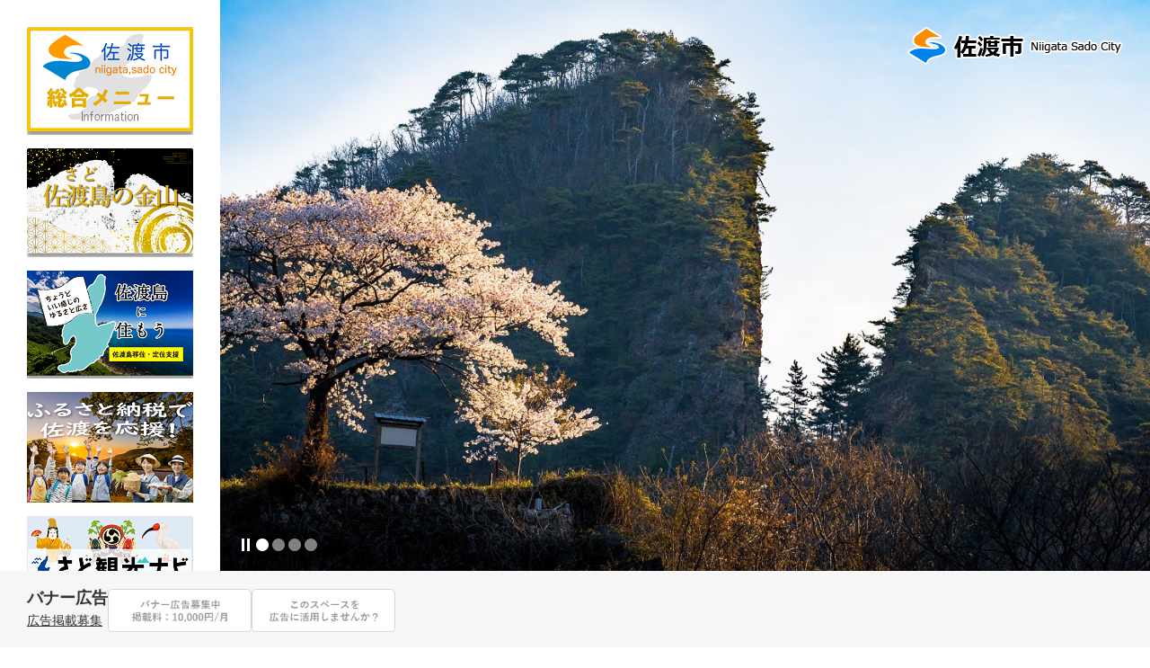

--- FILE ---
content_type: text/html
request_url: https://www.city.sado.niigata.jp/index.html
body_size: 7723
content:
<?xml version="1.0" encoding="utf-8" standalone="no"?>
<!DOCTYPE html PUBLIC "-//W3C//DTD XHTML 1.0 Transitional//EN" "http://www.w3.org/TR/xhtml1/DTD/xhtml1-transitional.dtd">
<html xmlns="http://www.w3.org/1999/xhtml" xml:lang="ja">
<head>
	<!-- Global site tag (gtag.js) - Google Analytics -->
<script type="text/javascript" async src="https://www.googletagmanager.com/gtag/js?id=G-DZM2Z1LFL4"></script>
<script type="text/javascript">
  window.dataLayer = window.dataLayer || [];
  function gtag(){dataLayer.push(arguments);}
  gtag('js', new Date());

  gtag('config', 'G-DZM2Z1LFL4');
  gtag('config', 'UA-87262397-1');
</script>
	<meta http-equiv="X-UA-Compatible" content="IE=edge" />
	<meta http-equiv="Content-Type" content="text/html; charset=utf-8" />
	<meta http-equiv="Content-Language" content="ja" />
	<meta http-equiv="Content-Style-Type" content="text/css" />
	<meta http-equiv="Content-Script-Type" content="text/javascript" />
	<meta name="keywords" content="佐渡市" />
	<meta name="description" content="佐渡市公式ホームページです。" />
	<meta name="viewport" content="width=device-width, initial-scale=1.0" />
	<title>新潟県佐渡市公式ホームページ</title>
	<link rel="shortcut icon" href="/favicon.ico" type="image/vnd.microsoft.icon" />
<link rel="icon" href="/favicon.ico" type="image/vnd.microsoft.icon" />
<link rel="apple-touch-icon" href="/apple-touch-icon.png" />
<link rel="stylesheet" type="text/css" media="print" href="/ssi/css/print.css" />
<script type="text/javascript" src="/ssi/js/escapeurl.js"></script>
<script type="text/javascript" src="/ssi/js/jquery.js"></script>
<script type="text/javascript" src="/ssi/js/jquery-migrate.js"></script>
<script type="text/javascript" src="/ssi/js/common.js"></script>
<script type="text/javascript" src="/ssi/js/s-google.js"></script>
<script type="text/javascript" src="/ssi/js/search-open-page-id.js"></script>
<script type="text/javascript" src="/ssi/js/last-page-parts-load-1.js"></script>
<script type="text/javascript" src="/ssi/js/footstep.js"></script>
<link rel="stylesheet" type="text/css" href="/ssi/css/footstep.css" />
	<style type="text/css" media="all">
		@import url("/ssi/css/front.css");
	</style>
	<script type="text/javascript" src="/ssi/js/slick.js"></script>
	<script type="text/javascript" src="/ssi/js/front-slideshow.js"></script>
	
</head>
<body class="front_index">

<!-- コンテナここから -->
<div id="container">
	<span class="hide" id="pagetop">ページの先頭です。</span>
	<span class="hide"><a href="#skip">メニューを飛ばして本文へ</a></span>

	<!-- ヘッダここから -->
	<div id="header">
		<div id="front_header">
			<h1 class="front_h_logo"><a href="/index2.html"><img src="/img/front/logo.png" alt="新潟県佐渡市公式ホームページ" width="240" height="42" /></a></h1>
		</div>
	</div>
	<!-- ヘッダここまで -->

	<!-- メインここから -->
	<div id="mymainback">
		<div id="main">
			<hr class="hide" />
			<p class="hide" id="skip">本文</p>
			<div id="front_contents">
				<div id="front_mv">
					<div id="front_slide_wrap">
						<div id="front_slide">
							<div class="front_slide_box"><img src="/img/front/slide01.jpg" alt="佐渡金山" width="1670" height="940" /></div>
							<div class="front_slide_box"><img src="/img/front/slide02.jpg" alt="朱鷺" width="1670" height="940" /></div>
							<div class="front_slide_box"><img src="/img/front/slide03.jpg" alt="天然杉" width="1670" height="940" /></div>
							<div class="front_slide_box"><img src="/img/front/slide04.jpg" alt="大間港" width="1670" height="940" /></div>
						</div>
					</div>
				</div>
				<div id="front_side">
					<div class="front_menu">
						<ul class="front_menu_list">
							<li><a href="/index2.html"><img src="/img/front/side_banner01.png" alt="総合メニュー" width="185" height="120" /></a></li>
							<li><a href="/site/mine/"><img src="/img/front/side_banner02.png" alt="佐渡島の金山" width="185" height="120" /></a></li>
							<li><a href="/site/ijyu/"><img src="/img/front/side_banner03.png" alt="移住定住" width="185" height="120" /></a></li>
							<li><a href="https://www.visitsado.com/furusato/"><img src="/img/front/side_banner04.png" alt="ふるさと納税" width="185" height="120" /></a><span class="external_link_text">＜外部リンク＞</span></li>
							<li><a href="https://www.visitsado.com/"><img src="/img/front/side_banner05.png" alt="さど観光ナビ" width="185" height="120" /></a><span class="external_link_text">＜外部リンク＞</span></li>
						</ul>
					</div>
				</div>
				<div id="front_kokoku">
					<div class="front_banner">
						<div class="front_banner_top">
							<h3 class="front_banner_ttl">バナー広告</h3>
							<p class="front_banner_txt"><a href="/soshiki/2002/70802.html">広告掲載募集</a></p>
						</div>
						<div class="front_banner_box">
							<!-- 広告バナーここから -->
							<ul class="front_banner_list">
								<li><a href="/adv/ba.php?id=9" onclick="javascript:gtag('event','click',{'event_category':'banner','event_label':'/banner-top/9'});" onkeypress="javascript:gtag('event','click',{'event_category':'banner','event_label':'/banner-top/9'});" rel="nofollow"><img src="/uploaded/banner/9_img1.png" alt="（広告）バナー広告募集中" width="160" height="60" /></a></li><li><a href="/adv/ba.php?id=8" onclick="javascript:gtag('event','click',{'event_category':'banner','event_label':'/banner-top/8'});" onkeypress="javascript:gtag('event','click',{'event_category':'banner','event_label':'/banner-top/8'});" rel="nofollow"><img src="/uploaded/banner/8_img1.png" alt="（広告）このスペースを広告に活用しませんか？" width="160" height="60" /></a></li>
							</ul>
							<!-- 広告バナーここまで -->
						</div>
					</div>
				</div>
			</div>
		</div>
		<hr class="hide" />
	</div>
	<!-- メインここまで -->

	<!-- フッタここから -->
	<div id="footer">
		<div id="front_footer">
			<div class="front_f_left">
				<div class="front_f_ttl">
					<p class="front_f_author">佐渡市</p>
				</div>
				<div class="front_f_txt">
					<p class="front_f_number">法人番号9000020152242</p>
					<p class="front_f_contact"><span class="front_f_add">〒952-1292　新潟県佐渡市千種232</span><span class="front_f_tel">Tel：0259-63-3111（代表）</span></p>
				</div>
			</div>
			<div class="front_f_right">
				<ul class="front_f_navi">
					<li class="front_f_sitemap"><a href="/sitemap.html">サイトマップ</a></li>
					<li class="front_f_lang"><a href="/soshiki/2005/17495.html" lang="en">Foreign language</a></li>
					<li class="front_f_hojo">
						<dl id="moji_size">
							<dt>文字サイズ</dt>
							<dd><a id="moji_large" href="javascript:fsc('larger');" title="文字サイズを拡大する">拡大</a></dd>
							<dd><a id="moji_default" href="javascript:fsc('default');" title="文字サイズを標準にする">標準</a></dd>
						</dl>
						<dl id="haikei_color">
							<dt>背景色の変更</dt>
							<dd><a id="haikei_white" href="javascript:SetCss(1);" title="背景色を白色に変更する">白</a></dd>
							<dd><a id="haikei_black" href="javascript:SetCss(2);" title="背景色を黒色に変更する">黒</a></dd>
							<dd><a id="haikei_blue" href="javascript:SetCss(3);" title="背景色を青色に変更する">青</a></dd>
						</dl>
					</li>
				</ul>
				<div class="front_f_copy">
					<p lang="en">Copyright &#169; Sado City. All Rights Reserved.</p>
				</div>
			</div>
		</div>
	</div>
	<!-- フッタここまで -->

</div>
<!-- コンテナここまで -->
<script type="text/javascript" src="/ssi/js/inittablet.js"></script>
</body>
</html>

--- FILE ---
content_type: text/css
request_url: https://www.city.sado.niigata.jp/ssi/css/footstep.css
body_size: 3856
content:
@charset "utf-8";

/* あしあと機能 */
#footstep_wrap {
	width: 1080px;
	margin: 0px auto 10px;
	-webkit-box-sizing: border-box;
	        box-sizing: border-box;
}
#mymainback #footstep_wrap {
	-webkit-box-ordinal-group: 1;
	    -ms-flex-order: 0;
	        order: 0;
}

#footstep {
	position: relative;
	padding-left: 6rem;
}

#footstep_detail {
	display: inline;
	position: static;
}
#footstep_detail:before {
	content: '足あと';
	width: 4rem;
	height: 2rem;
	background: #333;
	border-radius: 5px;
	color: #fff;
	font-size: 1rem;
	line-height: 1.4rem;
	padding: 0.4rem 0px 0px;
	text-align: center;
	-webkit-box-sizing: border-box;
	        box-sizing: border-box;
	position: absolute;
	top: 0px;
	left: 0px;
}

#clear_footstep {
	display: inline-block;
	vertical-align: top;
	width: 18px;
	height: 18px;
	margin: 1px 0px 0px 10px;
	padding: 0px;
	border: none;
	background: url(/img/common/icon_footstep_clear.png) no-repeat center center;
	background-size: 18px 18px;
	line-height: 1;
	cursor: pointer;
}

#footstep_detail:empty,
#footstep_detail:empty + #clear_footstep {
	display: none;
}

.fs_rireki {
	display: inline;
}
.fs_rireki:before {
	content: '>';
	padding: 0px 0.4em;
}
.fs_rireki:first-child:before {
	display: none;
}
.fs_rireki:last-child a {
	text-decoration: none !important;
	color: inherit !important;
	cursor: default;
}
/* あしあと機能 ここまで */


/* ページ記憶 */
#keep_page {
	position: fixed;
	top: 155px;
	right: 0px;
	z-index: 90;
	width: auto;
	background: #efefef;
	color: #333;
	border-radius: 8px 0px 0px 8px;
	overflow: hidden;
	display: -webkit-box;
	display: -ms-flexbox;
	display: flex;
	-ms-flex-wrap: nowrap;
	    flex-wrap: nowrap;
	-webkit-box-align: stretch;
	    -ms-flex-align: stretch;
	        align-items: stretch;
}

#kpt_viewsw_wrap {
	display: inline-block;
	width: 4.4rem;
	background: #1967a5;
	color: #fff;
}
#ktp_viewsw {
	display: inline-block;
	font-size: 1.4rem;
	font-weight: bold;
	line-height: 1.8rem;
	-webkit-writing-mode: vertical-rl;
	-ms-writing-mode: tb-rl;
	writing-mode: vertical-rl;
	white-space: nowrap;
	text-align:  left;
	padding: 42px 0.4rem 50px;
	background: url(/img/common/icon_ttl_keep.png) no-repeat center 10px #1967a5;
	color: #fff;
	cursor: pointer;
	position: relative;
}
#ktp_viewsw:before {
	content: '';
	display: block;
	width: 4.4rem;
	height: 20px;
	border-top: 1px solid rgba(255,255,255,0.3);
	background: url(/img/common/icon_keep_open.png) no-repeat center bottom;
	position: absolute;
	bottom: 12px;
	left: 0px;
}
#ktp_viewsw.open:before {
	background-image: url(/img/common/icon_keep_close.png);
}

#ktp_list_wrap {
}
#ktp_list_wrap2 {
	padding: 20px;
	font-size: 1.4rem;
}
#ktp_list_wrap2 .btn_func {
	display: block;
	background: #1c75bb;
	color: #fff;
	text-decoration: none;
	margin: 0px 0px 5px;
	padding: 5px 0px 4px;
	text-align: center;
	cursor: pointer;
}
#ktp_list_wrap2 .btn_func:hover {
	text-decoration: underline;
}

#ktp_item_list {
	display: block;
	width: 17.5em;
	height: auto;
	margin: 10px 0px 0px;
	padding: 0px;
	list-style: none;
	text-align: left;
	min-height: 40px;
	max-height: calc(100vh - 380px);
	overflow-y: auto;
}
#ktp_item_list:empty:before {
	content: '登録がありません。';
	display: block;
	padding: 10px 0px;
}

.ktp_item {
	display: block;
	padding: 10px 20px 8px 0px;
	border-bottom: 1px dotted #a0a0a0;
	position: relative;
}

.ktp_item_del {
	display: block;
	width: 15px;
	height: 16px;
	margin: 0px;
	padding: 0px;
	border: none;
	background: url(/img/common/icon_keep_clear.png) no-repeat center center;
	color: #000;
	line-height: 1;
	cursor: pointer;
	text-align: left;
	text-indent: -9999em;
	overflow: hidden;
	position: absolute;
	right: 0px;
	top: 50%;
	-webkit-transform: translateY(-50%);
	-ms-transform: translateY(-50%);
	transform: translateY(-50%);
}
/* ページ記憶ここまで */


/* アクセシビリティチェック画面 */
.errrange ~ #keep_page {
	display: none;
}
/* アクセシビリティチェック画面 ここまで */

--- FILE ---
content_type: text/css
request_url: https://www.city.sado.niigata.jp/ssi/css/front.css
body_size: 79
content:
@charset "utf-8";
@import url("/ssi/css/layout.css");
@import url("/ssi/css/parts.css");
@import url("/ssi/css/slick.css");
@import url("/ssi/css/parts-front.css");
@import url("/ssi/css/sp-common.css") screen and (max-width: 670px);
@import url("/ssi/css/sp-layout.css") screen and (max-width: 670px);
@import url("/ssi/css/sp-parts.css") screen and (max-width: 670px);
@import url("/ssi/css/sp-parts-front.css") screen and (max-width: 670px);

--- FILE ---
content_type: text/css
request_url: https://www.city.sado.niigata.jp/ssi/css/parts.css
body_size: 50306
content:
@charset "utf-8";

/********** 1 共通 **********/

/* float clear */
.cf:before,
.cf:after {
	content: "";
	display: table;
}
.cf:after {
	clear: both;
}
/* For IE 6/7 (trigger hasLayout) */
.cf {
	zoom: 1;
}

/* スマートフォン用 */
#sp_page_index_link_wrap {
	display: none;
}
#spm_wrap {
	display: none;
}
.sp_button {
	display: none;
}
#viewPCMode {
	display: none;
}

/* レスポンシブアコーディオン用 */
.acc_title + input {
	display: none;
}
.acc_icon {
	display: none;
}

/* 隠す */
.hide {
	display: block;
	width: 0px;
	height: 0px;
	margin: 0px;
	padding: 0px;
	clip: rect(0,0,0,0);
	overflow: hidden;
}
hr.hide {
	border: none;
}

/* 承認枠 */
#approval_table {
	font-size: 1.4rem;
}

/* Googlemap */
.gglmap {
	position: relative;
	padding-top: 30px;
	padding-bottom: 56.25%;
	height: 0px;
	overflow: hidden;
}
.gglmap iframe,
.gglmap object,
.gglmap embed {
	position: absolute;
	top: 0px;
	left: 0px;
	width: 100%;
	height: 100%;
}


/********** 2 基本設定 **********/

/* フォント */
body {
	font-family: Meiryo, メイリオ, 'Hiragino Kaku Gothic ProN', 'ヒラギノ角ゴ ProN W3', Osaka, sans-serif;
	color: #333;
}
em {
	font-family: 'Hiragino Kaku Gothic ProN', 'ヒラギノ角ゴ ProN W3', Osaka, 'MS PGothic', sans-serif;
}

.mincho {
	font-family: '游明朝', 'Yu Mincho', '游明朝体', 'YuMincho', 'ヒラギノ明朝 Pro W3', 'Hiragino Mincho Pro', 'HiraMinProN-W3', serif;
}

/* リンク */
a:link {
	color: #0d59b7;
	text-decoration: underline;
}
a:visited {
	color: #609;
	text-decoration: underline;
}
a:active {
	color: #000;
	text-decoration: none;
}
a:hover {
	color: #000;
	text-decoration: none;
}

a img {
	border: none;
}

input[type="button"],
input[type="submit"],
button {
	-webkit-appearance: none;
	border-radius: 0;
	cursor: pointer;
	font-family: Meiryo, メイリオ, 'Hiragino Kaku Gothic ProN', 'ヒラギノ角ゴ ProN W3', Osaka, sans-serif;
	font-size: 1.6rem;
}

input[type="text"],
textarea,
select {
	font-family: Meiryo, メイリオ, 'Hiragino Kaku Gothic ProN', 'ヒラギノ角ゴ ProN W3', Osaka, sans-serif;
	font-size: 1.6rem;
}

/* リンクオンマウス時 */
a img,
input[type="button"],
input[type="submit"],
button {
	-webkit-transition: opacity 0.5s;
	-o-transition: opacity 0.5s;
	transition: opacity 0.5s;
}
a:hover img,
input[type="button"]:hover,
input[type="submit"]:hover,
button:hover {
	opacity: 0.8;
}

/* 外部リンク */
.external_link_text {
	display: none;
}

/* 基本タグ */
p {
	margin: 1em 0px;
	word-break: normal;
	word-wrap: break-word;
}

hr {
	clear: both;
}

/* テーブル */
#main_body table {
	border-color: #333;
	border-collapse: collapse;
	border-style: solid;
	margin: 0px 0px 10px;
	max-width: 100%;
}
#main_body th {
	background: #f6f6f6;
	border-color: #333;
	border-collapse: collapse;
	border-style: solid;
	border-width: 1px;
	padding: 0.5em;
}
#main_body td {
	border-color: #333;
	border-collapse: collapse;
	border-style: solid;
	border-width: 1px;
	padding: 0.5em;
}
/* テーブル（borderを「0」に設定した場合は罫線を表示させない） */
/*
#main_body table[border="0"],
#main_body table[border="0"] th,
#main_body table[border="0"] td {
	border-width: 0px;
}
*/
/* テーブル内のpタグのマージンを0にする */
#main_body table p {
	margin: 0px 0px 1em;
}
#main_body table p:last-child {
	margin: 0px;
}

/* 見出し */
#main_header {
	margin-bottom: 20px;
}
#main_header h1 {
	margin: 0px;
	padding: 29px 10px 27px 30px;
	background: url(/img/common/h1_bg.jpg) no-repeat right top #e0f1ff;
	border-radius: 8px;
	font-size: 3.2rem;
	font-weight: bold;
	line-height: 1.4;
}

#main_body h2 {
	clear: both;
	margin: 20px 0px;
	padding: 15px 10px 12px;
	border-bottom: 4px solid #d2d1c7;
	font-size: 2.8rem;
	font-weight: bold;
	line-height: 1.4;
	position: relative;
}
#main_body h2:before {
	content: '';
	display: block;
	width: 200px;
	height: 4px;
	background: #1c75bb;
	position: absolute;
	left: 0px;
	bottom: -4px;
}

#main_body h3 {
	clear: both;
	margin: 20px 0px;
	padding: 16px 10px 13px 15px;
	border-bottom: 2px solid #d2d1c7;
	font-size: 2.1rem;
	font-weight: bold;
	line-height: 1.4;
	position: relative;
}
#main_body h3:before {
	content: '';
	display: block;
	width: 4px;
	height: 30px;
	background: #1c75bb;
	position: absolute;
	left: 0px;
	top: 50%;
	-webkit-transform: translateY(-50%);
	    -ms-transform: translateY(-50%);
	        transform: translateY(-50%);
}

#main_body h4 {
	clear: both;
	margin: 20px 0px;
	padding: 13px 0px 10px;
	border-bottom: 2px solid #d2d1c7;
	font-size: 1.8rem;
	font-weight: bold;
	line-height: 1.4;
}

#main_body h5 {
	clear: both;
	margin: 20px 0px;
	padding: 9px 0px 8px;
	border-bottom: 1px solid #d2d1c7;
	font-size: 1.6rem;
	font-weight: bold;
	line-height: 1.4;
}

#main_body h6 {
	clear: both;
	margin: 20px 0px;
	padding: 4px 0px;
	font-size: 1.6rem;
	font-weight: bold;
	line-height: 1.4;
}


/********** 3 ヘッダ **********/

/* ヘッダ */
#header {
	font-size: 1.4rem;
}

#header2 {
	background: #fff;
}
#header2_box {
	width: 1080px;
	min-height: 56px;
	margin: 0px auto;
	position: relative;
}

#he_left {
	width: 240px;
	position: absolute;
	top: 7px;
	left: 0px;
}
#he_left p,
#he_left h1 {
	margin: 0px;
}
#he_left a {
	display: block;
}
#he_left img {
	max-width: 100%;
	height: auto;
}

#he_right {
	margin-left: 260px;
}

/* ヘッダメニュー */
#header_link {
	margin: 0px;
	padding: 13px 0px;
	list-style: none;
	text-align: right;
	display: -webkit-box;
	display: -ms-flexbox;
	display: flex;
	-ms-flex-wrap: wrap;
	    flex-wrap: wrap;
	-webkit-box-pack: end;
	    -ms-flex-pack: end;
	        justify-content: flex-end;
	-webkit-box-align: start;
	    -ms-flex-align: start;
	        align-items: flex-start;
}
#header_link li {
	display: inline-block;
	vertical-align: top;
	margin: 0px 0px 0px 20px;
}
#header_link li:first-child {
	margin-left: 0px;
}
#header_link li > a {
	display: inline-block;
	padding: 5px 0px;
	color: #333;
	font-size: 1.3rem;
	line-height: 2rem;
}

/* 閲覧補助 */
#hl_support dl {
	display: inline-block;
	vertical-align: top;
	margin: 0px 0px 0px 10px;
	padding: 0px;
}
#hl_support dl:first-child {
	margin-left: 0px;
}
#hl_support dl dt {
	display: inline-block;
	vertical-align: top;
	margin: 0px;
	padding: 5px 10px 5px 0px;
	font-size: 1.3rem;
	line-height: 2rem;
}
#hl_support dl dd {
	display: inline-block;
	vertical-align: top;
	margin: 0px;
	padding: 0px;
}
#hl_support dl dd a {
	display: inline-block;
	padding: 4px 8px 4px 7px;
	color: #333;
	font-size: 1.3rem;
	line-height: 2rem;
	border: 1px solid transparent;
	background: transparent;
}
#hl_support dl dd a#moji_default {
	padding: 4px 8px;
}
#hl_support dl dd a#moji_large {
	font-size: 1.4rem;
	padding: 4px 7px;
}
#hl_support dl dd a#haikei_white {
	border-color: #d9d5c7;
	background: #fff !important;
	color: #333 !important;
}
#hl_support dl dd a#haikei_black {
	border-color: #000;
	background: #000 !important;
	color: #fff !important;
}
#hl_support dl dd a#haikei_blue {
	border-color: #00f;
	background: #00f !important;
	color: #ff0 !important;
}

/* 検索 */
#header3 {
	background: #e0f1ff;
}
#header3_box {
	width: 1080px;
	margin: 0px auto;
	padding: 5px 0px;
	display: -webkit-box;
	display: -ms-flexbox;
	display: flex;
	-ms-flex-wrap: nowrap;
	    flex-wrap: nowrap;
	-webkit-box-pack: justify;
	    -ms-flex-pack: justify;
	        justify-content: space-between;
	-webkit-box-align: start;
	    -ms-flex-align: start;
	        align-items: flex-start;
}
#header3_box > div {
	display: inline-block;
	vertical-align: top;
}

#top_search_keyword {
	width: 450px;
	margin: 5px 0px;
	position: relative;
}

#cse-search-box {
	width: 400px;
	display: -webkit-box;
	display: -ms-flexbox;
	display: flex;
	-ms-flex-wrap: nowrap;
	    flex-wrap: nowrap;
	-webkit-box-pack: start;
	    -ms-flex-pack: start;
	        justify-content: flex-start;
	-webkit-box-align: start;
	    -ms-flex-align: start;
	        align-items: flex-start;
}
#tmp_query {
	display: inline-block;
	vertical-align: top;
	width: calc(100% - 70px) !important;
	height: 40px !important;
	border: none !important;
	border-radius: 5px 0px 0px 5px;
	-webkit-box-sizing: border-box;
	        box-sizing: border-box;
	font-size: 1.4rem;
}
#submit {
	display: inline-block;
	vertical-align: top;
	width: 70px;
	height: 40px;
	border: none;
	background: #1c75bb;
	border-radius: 0px 5px 5px 0px;
	color: #fff;
	font-size: 1.4rem;
	font-weight: bold;
	line-height: 2rem;
	padding: 10px 0px;
	text-align: center;
}

#search_option_open {
	display: block;
	width: 40px;
	height: 40px;
	position: absolute;
	top: 0px;
	right: 0px;
	z-index: 10;
}

#search_option_box {
	display: none;
	position: absolute;
	top: 100%;
	right: 0px;
	z-index: 100;
	width: 100%;
	-webkit-box-sizing: border-box;
	        box-sizing: border-box;
	background: #e0f1ff;
	border: 1px solid #fff;
	border-top: none;
	border-radius: 0px 0px 15px 15px;
	-webkit-box-shadow: 0px 2px 2px 0px rgba(0,0,0,0.2);
	        box-shadow: 0px 2px 2px 0px rgba(0,0,0,0.2);
	margin-top: 10px;
	padding: 10px 30px 20px;
	text-align: center;
}
#search_option_box.search_option_open {
	display: block;
}

#cse_filetype {
	text-align: left;
}
#cse_filetype fieldset {
	border: none;
	margin: 0px;
	padding: 0px;
}
#cse_filetype fieldset legend {
	display: none;
}
#cse_filetype fieldset span {
	display: inline-block;
	vertical-align: top;
	margin: 4px 10px 4px 0px;
}
#cse_filetype fieldset span input {
	display: inline-block;
	vertical-align: top;
	margin: 3px 5px 0px 0px;
}

#top_search_page_id {
	text-align: left;
	margin-top: 15px;
}
#top_search_page_id_box label {
	display: inline-block;
	vertical-align: middle;
	font-size: 1.4rem;
	font-weight: bold;
	line-height: 2rem;
	margin: 10px 10px 10px 0px;
	width: 85px;
}
#open_page_id {
	display: inline-block;
	vertical-align: top;
	width: 220px;
	height: 40px;
	border: none;
	border-radius: 5px 0px 0px 5px;
	-webkit-box-sizing: border-box;
	        box-sizing: border-box;
	font-size: 1.4rem;
}
#open_page_id_submit {
	display: inline-block;
	vertical-align: top;
	width: 70px;
	height: 40px;
	border: none;
	background: #1c75bb;
	border-radius: 0px 5px 5px 0px;
	color: #fff;
	font-size: 1.4rem;
	font-weight: bold;
	line-height: 2rem;
	padding: 10px 0px;
	text-align: center;
}
#open_page_id_message {
	text-align: center;
}

#search_menu_close {
	display: inline-block;
	border: none;
	background: #1967a5;
	border-radius: 5px;
	color: #fff;
	font-size: 1.3rem;
	line-height: 1.6rem;
	padding: 7px 20px;
	margin-top: 20px;
}

/* 検索メニュー */
#header_link_search {
	width: 620px;
}
#header_link_search ul {
	margin: 0px;
	padding: 0px;
	list-style: none;
	text-align: right;
	display: -webkit-box;
	display: -ms-flexbox;
	display: flex;
	-ms-flex-wrap: wrap;
	    flex-wrap: wrap;
	-webkit-box-pack: end;
	    -ms-flex-pack: end;
	        justify-content: flex-end;
	-webkit-box-align: start;
	    -ms-flex-align: start;
	        align-items: flex-start;
}
#header_link_search ul li {
	display: inline-block;
	vertical-align: top;
	margin: 5px 0px 5px 8px;
	width: 198px;
}
#header_link_search ul li:first-child {
	margin-left: 0px;
}
#header_link_search ul li a {
	display: block;
	background: #1c75bb;
	border-radius: 5px;
	color: #fff;
	text-decoration: none;
	text-align: center;
	font-size: 1.4rem;
	line-height: 2rem;
	padding: 10px;
}
#header_link_search ul li a span {
	display: inline-block;
	vertical-align: top;
	font-size: 1.6rem;
	font-weight: bold;
}
#header_link_search ul li a:hover,
#header_link_search ul li a:hover span {
	text-decoration: underline;
}

/* グローバルメニュー */
#top_search {
	background: #1c75bb;
	color: #fff;
}
#top_search_box {
	width: 1080px;
	margin: 0px auto;
}

#gnav {
	margin: 0px;
	padding: 0px;
	list-style: none;
	width: 100%;
	display: table;
	table-layout: fixed;
}
#gnav li {
	display: table-cell;
	vertical-align: middle;
	border-left: 1px solid #4991c9;
	padding: 8px 10px;
}
#gnav li a {
	display: block;
	color: inherit;
	font-size: 1.8rem;
	font-weight: bold;
	line-height: 2rem;
	text-decoration: none;
	text-align: center;
	padding: 12px 0px;
}
#gnav li a:hover {
	text-decoration: underline;
}

#gnav li:last-child {
	padding-right: 0px;
}
#gnav li:last-child a {
	padding: 0px;
}
#gnav li:last-child img {
	max-width: 100%;
	height: auto;
}


/********** 4 フッタ **********/

/* フッタ */
#footer {
	font-size: 1.5rem;
}

/* ページトップ */
#footer_link_pagetop {
	display: block;
	width: 70px;
	position: fixed;
	right: 20px;
	bottom: -140px;
	z-index: 70;
	-webkit-transition: bottom 0.5s ease-in-out;
	-o-transition: bottom 0.5s ease-in-out;
	transition: bottom 0.5s ease-in-out;
}
#footer_link_pagetop.fixed {
	bottom: 20px;
}
#footer_link_pagetop a {
	display: block;
}
#footer_link_pagetop img {
	max-width: 100%;
	height: auto;
}

/* おすすめ情報（回遊） */
#osusume_banner {
	position: fixed;
	left: 10px;
	bottom: 10px;
	z-index: 80;
	width: 70px;
	height: 90px;
}
#osusume_banner.open {
	width: auto;
	height: auto;
}

#osusume_banner_box {
	width: auto;
	display: table;
}

#osusume_banner_ttl {
	display: table-cell;
	vertical-align: bottom;
	width: 65px;
}
#osusume_banner_ttl a {
	display: block;
	width: 70px;
	height: 90px;
	position: absolute;
	left: 0px;
	bottom: 0px;
	z-index: 1;
}
#osusume_banner_ttl a:hover img {
	opacity: 1;
}
#osusume_banner_ttl a:before {
	content: '';
	display: block;
	width: 8px;
	height: 15px;
	background: url(/img/common/icon_osusume_open.png) no-repeat left top;
	position: absolute;
	top: 10px;
	right: 10px;
}
#osusume_banner.open #osusume_banner_ttl a:before {
	background-image: url(/img/common/icon_osusume_close.png);
}

#osusume_banner_list {
	display: none;
	vertical-align: bottom;
	max-width: calc(100vw - 215px);
	min-width: 273px;
	-webkit-box-sizing: border-box;
	        box-sizing: border-box;
	padding: 10px 15px 10px 20px;
	position: relative;
	background: #fff;
	-webkit-box-shadow: 3px 1px 3px 0px rgba(0,0,0,0.2);
	        box-shadow: 3px 1px 3px 0px rgba(0,0,0,0.2);
}
#osusume_banner.open #osusume_banner_list {
	display: table-cell;
}

#osusume_banner_list_box {
	margin: 0px;
	padding: 0px;
	list-style: none;
	display: -webkit-box;
	display: -ms-flexbox;
	display: flex;
	-ms-flex-wrap: wrap;
	    flex-wrap: wrap;
}
#osusume_banner_list_box > div {
	display: inline-block;
	vertical-align: top;
	width: 228px;
	margin: 5px;
}
#osusume_banner_list_box > div img {
	width: 100%;
	height: auto;
}

/* フッタメニュー */
#footer_link {
	background: #1967a5;
	color: #fff;
}
#footer_link ul {
	width: 1080px;
	margin: 0px auto;
	padding: 20px 0px;
	list-style: none;
	display: -webkit-box;
	display: -ms-flexbox;
	display: flex;
	-ms-flex-wrap: wrap;
	    flex-wrap: wrap;
}
#footer_link ul li {
	display: inline-block;
	vertical-align: top;
	margin: 4px 15px 4px 0px;
	padding-right: 15px;
	border-right: 1px solid;
}
#footer_link ul li:last-child {
	margin-right: 0px;
	padding-right: 0px;
	border-right: none;
}
#footer_link ul li a {
	color: inherit;
}

/* 管理者情報 */
#author_info_bg {
	background: #1c75bb;
	color: #fff;
	font-size: 1.5rem;
}
#author_info {
	width: 1080px;
	margin: 0px auto;
	background: url(/img/common/img_footer.png) no-repeat right top #1c75bb;
	min-height: 300px;
	padding: 30px 340px 30px 0px;
	-webkit-box-sizing: border-box;
	        box-sizing: border-box;
}
#author_info a {
	color: inherit;
}
#author_info p {
	margin: 0px;
}
#author_info p.f_author {
	margin-bottom: 18px;
}

#author_link {
	margin-top: 15px;
}
#author_link ul {
	margin: 0px;
	padding: 0px;
	list-style: none;
	display: -webkit-box;
	display: -ms-flexbox;
	display: flex;
	-ms-flex-wrap: wrap;
	    flex-wrap: wrap;
}
#author_link ul li {
	display: inline-block;
	vertical-align: top;
	margin: 4px 15px 4px 0px;
	padding-right: 15px;
	border-right: 1px solid;
}
#author_link ul li:last-child {
	margin-right: 0px;
	padding-right: 0px;
	border-right: none;
}

#copyright {
	margin-top: 35px;
}
#copyright p {
	margin: 0px;
	font-size: 1.4rem;
	line-height: 2rem;
}


/* パンくず */
#pankuzu_wrap {
	background: #f6f6f6;
	padding: 18px 0px 8px;
	line-height: 1.4;
}
#pankuzu_wrap > div {
	width: 1080px;
	margin: 0px auto 10px;
	-webkit-box-sizing: border-box;
	        box-sizing: border-box;
}

.pankuzu {
	position: relative;
	padding-left: 6rem;
}
.pankuzu .icon_current {
	display: none;
}
.pankuzu:first-child .icon_current {
	display: block;
	width: 4rem;
	height: 2rem;
	background: #333;
	border-radius: 5px;
	color: #fff;
	font-size: 1rem;
	line-height: 1.4rem;
	padding: 0.4rem 0px 0px;
	text-align: center;
	-webkit-box-sizing: border-box;
	        box-sizing: border-box;
	position: absolute;
	top: 0px;
	left: 0px;
}


/********** 6 メイン **********/

/* メイン */
#mymainback {
	padding-top: 30px;
	padding-bottom: 100px;
}

/* 記事ヘッダ */
#content_header {
	font-size: 1.5rem;
	margin-bottom: 20px;
}
#content_header > span {
	display: inline-block;
	vertical-align: top;
	margin-right: 1em;
}
#content_header > span:last-child {
	margin-right: 0px;
}

/* 印刷 */
#print_mode_link,
#print_mode_link_large {
	display: inline-block;
	background: url(/img/common/icon_print.png) no-repeat left 0.2em;
	padding-left: 20px;
}


/********** 7 サイド **********/

/* サイドバー */
#sidebar1 > div,
#sidebar2 > div {
	margin-bottom: 10px;
}
#sidebar1 > div:last-child,
#sidebar2 > div:last-child {
	margin-bottom: 0px !important;
}

#sidebar1 img,
#sidebar2 img {
	max-width: 100%;
	height: auto;
}

/* サイドメニュー */
.side_box {
	background: #f6f6f6;
	border-radius: 8px;
	overflow: hidden;
}

.side_box_ttl h2 {
	margin: 0px;
	padding: 23px 20px 22px;
	background: #e5f4ff;
	font-size: 1.8rem;
	font-weight: bold;
	line-height: 1.4;
	text-align: center;
}

.side_box_list ul {
	margin: 0px;
	padding: 15px 20px 20px;
	list-style: none;
}
.side_box_list ul li {
	display: block;
	padding: 3px 0px 3px 15px;
	position: relative;
}
.side_box_list ul li:after {
	content: '';
	display: block;
	width: 6px;
	height: 6px;
	background: #333;
	border-radius: 100%;
	position: absolute;
	left: 0px;
	top: 0.7em;
}
.side_box_list ul li ul {
	padding: 0px 0px 10px;
}
.side_box_list ul li ul li:after {
	width: 4px;
	height: 4px;
	top: 0.8em;
}

.side_box_txt {
	padding: 20px;
}
.side_box_txt p {
	margin: 0px 0px 1em;
}
.side_box_txt p:last-child {
	margin-bottom: 0px;
}
.side_box_txt > div {
	margin: 0px 0px 0.5em;
}
.side_box_txt > div:last-child {
	margin-bottom: 0px;
}

/* レコメンド・AIレコメンド */
#sidebar_recommend h2,
#sidebar_ai_recommend h2 {
	margin: 0px;
	padding: 13px 10px 13px 60px;
	background: url(/img/common/icon_ttl_recommend.png) no-repeat 20px center #e5f4ff;
	border-radius: 8px 8px 0px 0px;
	font-size: 1.6rem;
	font-weight: bold;
	line-height: 1.4;
}
#sidebar_ai_recommend h2 {
	background-image: url(/img/common/icon_ttl_ai_recommend.png);
}
#sidebar_recommend h2 span,
#sidebar_ai_recommend h2 span {
	display: inline-block;
}
#sidebar_recommend ul,
#sidebar_ai_recommend ul {
	margin: 0px;
	padding: 0px;
	list-style: none;
}
#sidebar_recommend ul li,
#sidebar_ai_recommend ul li {
	display: block;
	margin-top: 1px;
	padding: 13px 20px;
	background: #f6f6f6;
}
#sidebar_recommend ul li:last-child,
#sidebar_ai_recommend ul li:last-child {
	border-radius: 0px 0px 8px 8px;
}

/* 「見つからないとき」「よくある質問」 */
#common_banner_link ul {
	margin: 0px;
	padding: 0px;
	list-style: none;
}
#common_banner_link ul li {
	margin-bottom: 10px;
}
#common_banner_link ul li:last-child {
	margin-bottom: 0px;
}
#common_banner_link ul li a {
	display: block;
	background: #1c75bb;
	border-radius: 8px;
	color: #fff;
	font-size: 1.8rem;
	font-weight: bold;
	line-height: 2rem;
	text-decoration: none;
	padding: 15px 20px;
}
#common_banner_link ul li a span {
	display: inline-block;
	background-repeat: no-repeat;
	background-position: left center;
	padding: 10px 0px 10px 45px;
}
#common_banner_link ul li a:hover span {
	text-decoration: underline;
}
#common_banner_link ul li#common_banner_mitsukaranai a span {
	background-image: url(/img/common/icon_mitsukaranai.png);
}
#common_banner_link ul li#common_banner_faq a span {
	background-image: url(/img/common/icon_faq.png);
}

/* 重要なお知らせ */
#detail_side_important {
	background: #fdf2f2;
	border-radius: 8px;
	padding: 15px 20px;
}

#detail_side_important_ttl {
	margin: 0px;
	padding: 5px 0px 8px;
	text-align: center;
	color: #c00;
	font-size: 1.6rem;
	font-weight: bold;
	line-height: 1.4;
}

#detail_side_important_list {
	margin: 0px;
	padding: 0px;
	list-style: none;
}
#detail_side_important_list li {
	display: block;
	margin-bottom: 5px;
	padding: 3px 0px;
}
#detail_side_important_list li:last-child {
	margin-bottom: 0px;
}
#detail_side_important_list li > span {
	display: block;
}
#detail_side_important_list li a {
	color: #c00;
}


/********** 8 バナー **********/

/* バナー広告 */
ul.banner_list {
	margin: 0px;
	padding: 0px;
	list-style: none;
	text-align: center;
	display: -webkit-box;
	display: -ms-flexbox;
	display: flex;
	-ms-flex-wrap: wrap;
	    flex-wrap: wrap;
	-webkit-box-pack: center;
	    -ms-flex-pack: center;
	        justify-content: center;
}
ul.banner_list li {
	display: inline-block;
	vertical-align: top;
	text-align: left;
	width: 228px;
	margin: 8px;
}
ul.banner_list li img {
	width: 100%;
	height: auto;
}

.banner_text {
	display: block;
	padding: 10px;
	font-size: 1.4rem;
	line-height: 1.4;
	text-align: left;
}

/* バナー広告（縦並び） */
ul.banner_list.banner_list_side {
	display: block;
}
ul.banner_list.banner_list_side li {
	display: block;
	width: 100%;
	max-width: 300px;
	margin: 0px auto 10px;
}
ul.banner_list.banner_list_side li:last-child {
	margin-bottom: 0px;
}


/********** 9 リスト **********/

/* リスト（横並び） */
.navigation,
.navigation ul {
	margin: 0px;
	padding: 0px;
	list-style: none;
	display: -webkit-box;
	display: -ms-flexbox;
	display: flex;
	-ms-flex-wrap: wrap;
	    flex-wrap: wrap;
}
.navigation ul li,
.navigation > div {
	display: inline-block;
	vertical-align: middle;
	margin: 0px 15px 15px 0px;
	padding-right: 15px;
	border-right: 1px solid;
	line-height: 1.3;
}
.navigation ul li:last-child,
.navigation > div:last-child {
	border-right: none;
	margin-right: 0px;
	padding-right: 0px;
}

/* リスト（一覧） */
.info_list ul {
	margin: 0px;
	padding: 0px;
	list-style: none;
}
.info_list ul li {
	display: block;
	margin: 0px;
	padding: 8px 0px;
}

/* リスト（日付） */
.info_list.info_list_date ul li {
	width: 100%;
	display: table;
	-webkit-box-sizing: border-box;
	        box-sizing: border-box;
}
.info_list.info_list_date ul li > span {
	display: table-cell;
	vertical-align: top;
}
.info_list.info_list_date ul li > span.article_date {
	width: 11em;
}

/* リスト（担当課） */
.article_section:before {
	content: '（';
}
.article_section:after {
	content: '）';
}
.article_section:empty:before,
.article_section:empty:after {
	display: none;
}

/* リスト（サムネイル） */
.list_pack {
	width: 100%;
	display: table;
}

.list_pack .article_img {
	display: table-cell;
	vertical-align: top;
	width: 200px;
	padding-right: 20px;
}
.list_pack .article_img span {
	display: block;
}
.list_pack .article_img span:empty {
	height: 120px;
	background: url(/img/common/noimage.png) no-repeat center center #e2f3fe;
	background-size: contain;
}
.list_pack .article_img span img {
	width: 100%;
	height: auto;
}

.list_pack .article_txt {
	display: table-cell;
	vertical-align: top;
}
.list_pack .article_txt .article_date {
	display: block;
}
.list_pack .article_txt .article_title {
	display: block;
}

/* リスト（一覧リンク） */
div.link_ichiran {
	margin-top: 20px;
	text-align: right;
}
div.link_ichiran a {
	display: inline-block;
	background: #f6f6f6;
	border-radius: 6px;
	color: #333;
	font-size: 1.4rem;
	line-height: 2rem;
	padding: 11px 20px 9px;
	text-align: center;
}

#main div.link_ichiran a {
	min-width: 220px;
}

/* リスト（newアイコン） */
img.icon_new {
	vertical-align: top;
	margin-top: 0.2em;
	margin-left: 10px;
}

/* リスト（新着情報） */
.section_information {
	margin-bottom: 30px;
}

.section_information h2,
#main_body .section_information h2 {
	clear: both;
	margin: 0px;
	padding: 15px 10px 12px;
	border-bottom: 4px solid #d2d1c7;
	font-size: 2.8rem;
	font-weight: bold;
	line-height: 1.4;
	position: relative;
}
.section_information h2:before,
#main_body .section_information h2:before {
	content: '';
	display: block;
	width: 200px;
	height: 4px;
	background: #1c75bb;
	position: absolute;
	left: 0px;
	bottom: -4px;
}

.section_information p.no_data {
	margin: 0px;
	padding: 20px 0px;
}

.section_information_list ul {
	margin: 0px;
	padding: 0px;
	list-style: none;
}
.section_information_list ul li {
	width: 100%;
	display: table;
	margin: 0px;
	padding: 18px 0px 17px;
	border-bottom: 1px solid #d2d1c7;
}
.section_information_list ul li > span {
	display: table-cell;
	vertical-align: top;
}
.section_information_list ul li > span.article_date {
	width: 11em;
}

.section_information_list div.link_box {
	display: -webkit-box;
	display: -ms-flexbox;
	display: flex;
	-ms-flex-wrap: wrap;
	    flex-wrap: wrap;
	padding-top: 25px;
}
.section_information_list div.link_box span {
	display: inline-block;
	vertical-align: middle;
	margin: 5px 10px 0px 0px;
}
.section_information_list div.link_box span a {
	display: inline-block;
	background: url(/img/common/icon_link_ichiran.png) no-repeat right 15px top 50% #1c75bb;
	border-radius: 8px;
	color: #fff;
	font-size: 1.6rem;
	font-weight: bold;
	line-height: 2rem;
	text-decoration: none;
	padding: 11px 55px 9px 35px;
}
.section_information_list div.link_box span a:hover {
	text-decoration: underline;
}

/* リスト（新着情報サムネイル） */
.section_information_thum {
	width: 100%;
	display: table;
	padding: 20px 0px;
	border-bottom: 1px solid #d2d1c7;
}
.section_information_thum > div {
	display: table-cell;
	vertical-align: top;
}
.section_information_thum > div.lettering2 {
	width: 200px;
}
.section_information_thum > div.lettering2 img {
	width: 100%;
	height: auto;
}
.section_information_thum > div.lettering3 {
	padding-left: 20px;
}
.section_information_thum > div.lettering3 span {
	display: block;
}


/********** 10 各ページ **********/

/* サイトマップ */
#sitemap_list_wrap {
	display: -webkit-box;
	display: -ms-flexbox;
	display: flex;
	-ms-flex-wrap: nowrap;
	    flex-wrap: nowrap;
	-webkit-box-pack: justify;
	    -ms-flex-pack: justify;
	        justify-content: space-between;
	-webkit-box-align: stretch;
	    -ms-flex-align: stretch;
	        align-items: stretch;
}
#sitemap_list_wrap > div {
	display: inline-block;
	vertical-align: top;
	width: calc(50% - 20px);
}
#main_body #sitemap_list_wrap h2 {
	margin-top: 0px;
}

/* ライフシーン */
#lifestage {
	margin-bottom: 30px;
}

.life_list3 #lifestage h2 {
	clear: both;
	margin: 0px;
	padding: 15px 10px 12px;
	border-bottom: 4px solid #d2d1c7;
	font-size: 2.8rem;
	font-weight: bold;
	line-height: 1.4;
	position: relative;
}
.life_list3 #lifestage h2:before {
	content: '';
	display: block;
	width: 200px;
	height: 4px;
	background: #1c75bb;
	position: absolute;
	left: 0px;
	bottom: -4px;
}

#lifestage ul {
	margin: 0px;
	padding: 22px 0px 0px;
	list-style: none;
	display: -webkit-box;
	display: -ms-flexbox;
	display: flex;
	-ms-flex-wrap: wrap;
	    flex-wrap: wrap;
}
#lifestage ul li {
	display: inline-block;
	vertical-align: middle;
	width: 128px;
	margin: 8px 8px 0px 0px;
}
#lifestage ul li:nth-child(8n) {
	margin-right: 0px;
}
#lifestage ul li a {
	display: block;
	background-color: #e0f1ff;
	background-repeat: no-repeat;
	background-position: center 15px;
	border-radius: 8px;
	color: #333;
	font-size: 1.8rem;
	font-weight: bold;
	line-height: 2rem;
	text-align: center;
	text-decoration: none;
	padding: 85px 0px 13px;
}
#lifestage ul li a:hover {
	text-decoration: underline;
}
#lifestage ul li#lifestage1 a { background-image: url(/img/common/icon_life1.png); }
#lifestage ul li#lifestage2 a { background-image: url(/img/common/icon_life2.png); }
#lifestage ul li#lifestage3 a { background-image: url(/img/common/icon_life3.png); }
#lifestage ul li#lifestage4 a { background-image: url(/img/common/icon_life4.png); }
#lifestage ul li#lifestage5 a { background-image: url(/img/common/icon_life5.png); }
#lifestage ul li#lifestage6 a { background-image: url(/img/common/icon_life6.png); }
#lifestage ul li#lifestage7 a { background-image: url(/img/common/icon_life7.png); }
#lifestage ul li#lifestage8 a { background-image: url(/img/common/icon_life8.png); }
#lifestage ul li#lifestage9 a { background-image: url(/img/common/icon_life9.png); }

/* 事業PR（バナー広告） */
#life_banner {
	width: 1080px;
	margin: -70px auto 100px;
}
#life_banner h2 {
	clear: both;
	margin: 0px;
	padding: 15px 10px 12px;
	border-bottom: 4px solid #d2d1c7;
	font-size: 2.8rem;
	font-weight: bold;
	line-height: 1.4;
	position: relative;
}
#life_banner h2:before {
	content: '';
	display: block;
	width: 200px;
	height: 4px;
	background: #1c75bb;
	position: absolute;
	left: 0px;
	bottom: -4px;
}
#life_banner ul.banner_list {
	text-align: left;
	-webkit-box-pack: start;
	    -ms-flex-pack: start;
	        justify-content: flex-start;
	padding-top: 10px;
}
#life_banner ul.banner_list li {
	width: 255px;
	margin: 20px 20px 0px 0px;
}
#life_banner ul.banner_list li:nth-child(4n) {
	margin-right: 0px;
}

/* 分類 */
#life_cat_list_wrap {
	display: -webkit-box;
	display: -ms-flexbox;
	display: flex;
	-ms-flex-wrap: wrap;
	    flex-wrap: wrap;
	-webkit-box-align: stretch;
	    -ms-flex-align: stretch;
	        align-items: stretch;
}
#main_body #life_cat_list_wrap h2,
#main_body #life_cat_list_wrap h3 {
	border: none;
	background: #e0f1ff;
	border-radius: 8px;
	font-size: 1.8rem;
	font-weight: bold;
	line-height: 1.4;
	margin: 0px 0px 20px;
	padding: 18px 20px 17px;
}
#main_body #life_cat_list_wrap h2:before,
#main_body #life_cat_list_wrap h3:before {
	display: none;
}

/*
.life_cat_list .info_list.info_list_date ul li {
	display: block;
}
.life_cat_list .info_list.info_list_date ul li > span {
	display: block;
}
.life_cat_list .info_list.info_list_date ul li > span.article_date {
	width: auto;
}
*/

.life_list3 .life_cat_list {
	display: inline-block;
	vertical-align: top;
	width: 334px;
	margin-top: 30px;
	margin-right: 39px;
}
.life_list3 .life_cat_list:nth-child(1),
.life_list3 .life_cat_list:nth-child(2),
.life_list3 .life_cat_list:nth-child(3) {
	margin-top: 0px;
}
.life_list3 .life_cat_list:nth-child(3n) {
	margin-right: 0px;
}

.life_list2 .life_cat_list {
	display: inline-block;
	vertical-align: top;
	width: 520px;
	margin-top: 30px;
	margin-right: 40px;
}
.life_list2 .life_cat_list:nth-child(1),
.life_list2 .life_cat_list:nth-child(2) {
	margin-top: 0px;
}
.life_list2 .life_cat_list:nth-child(2n) {
	margin-right: 0px;
}

/* 観光大分類 */
.life_kanko_banner {
	margin-bottom: 10px;
}
.life_kanko_banner.center {
	text-align: center;
}
.life_kanko_banner img {
	max-width: 100%;
	height: auto;
}

/* 関連情報 */
#kanren_info {
	background: #f6f6f6;
	border-radius: 8px;
	padding: 15px 20px;
	text-align: center;
}
#kanren_info h2 {
	display: inline-block;
	background: url(/img/common/icon_kanren.png) no-repeat left center;
	margin: 0px;
	padding: 8px 10px 7px 30px;
	font-size: 1.6rem;
	font-weight: bold;
	line-height: 1.4;
}

#kanren_info .kanren_box {
	padding: 10px 0px;
	text-align: left;
}
#kanren_info .kanren_box h3 {
	margin: 0px 0px 10px;
	padding: 10px 20px 8px;
	background: #dcdcdc;
	border-radius: 8px;
	font-size: 1.6rem;
	font-weight: bold;
	line-height: 1.4;
	text-align: center;
}

#kanren_info .kanren_box ul {
	margin: 0px;
	padding: 5px 10px;
	list-style: none;
}
#kanren_info .kanren_box ul li {
	display: block;
	margin-bottom: 5px;
	padding: 3px 0px;
}
#kanren_info .kanren_box ul li:last-child {
	margin-bottom: 0px;
}

#kanren_info .kanren_box div.link_ichiran {
	margin-top: 10px;
}
#kanren_info .kanren_box div.link_ichiran a {
	display: block;
	background: #fff;
}

/* サブカテゴリ */
#lifesub_cat_list_wrap {
	display: -webkit-box;
	display: -ms-flexbox;
	display: flex;
	-ms-flex-wrap: wrap;
	    flex-wrap: wrap;
	-webkit-box-align: stretch;
	    -ms-flex-align: stretch;
	        align-items: stretch;
}
#main_body #lifesub_cat_list_wrap h2,
#main_body #lifesub_cat_list_wrap h3,
.life_cat_list_ttl {
	border: none;
	background: #e0f1ff;
	border-radius: 8px;
	font-size: 1.8rem;
	font-weight: bold;
	line-height: 1.4;
	margin: 0px 0px 20px;
	padding: 18px 20px 17px;
}
#main_body #lifesub_cat_list_wrap h2:before,
#main_body #lifesub_cat_list_wrap h3:before {
	display: none;
}
.life_cat_list_ttl {
	margin-bottom: 0px;
}

/*
.lifesub_cat_list .info_list.info_list_date ul li {
	display: block;
}
.lifesub_cat_list .info_list.info_list_date ul li > span {
	display: block;
}
.lifesub_cat_list .info_list.info_list_date ul li > span.article_date {
	width: auto;
}
*/

.kanren_index .lifesub_cat_list {
	display: inline-block;
	vertical-align: top;
	width: 334px;
	margin-top: 30px;
	margin-right: 39px;
}
.kanren_index .lifesub_cat_list:nth-child(1),
.kanren_index .lifesub_cat_list:nth-child(2),
.kanren_index .lifesub_cat_list:nth-child(3) {
	margin-top: 0px;
}
.kanren_index .lifesub_cat_list:nth-child(3n) {
	margin-right: 0px;
}

.kanren2 .lifesub_cat_list {
	display: inline-block;
	vertical-align: top;
	width: 520px;
	margin-top: 30px;
	margin-right: 40px;
}
.kanren2 .lifesub_cat_list:nth-child(1),
.kanren2 .lifesub_cat_list:nth-child(2) {
	margin-top: 0px;
}
.kanren2 .lifesub_cat_list:nth-child(2n) {
	margin-right: 0px;
}

/* 組織 */
#soshiki_hyouji ul {
	margin: 0px;
	padding: 0px;
	list-style: none;
	display: -webkit-box;
	display: -ms-flexbox;
	display: flex;
	-ms-flex-wrap: wrap;
	    flex-wrap: wrap;
	-webkit-box-pack: center;
	    -ms-flex-pack: center;
	        justify-content: center;
	text-align: center;
}
#soshiki_hyouji ul li {
	display: inline-block;
	vertical-align: middle;
	margin: 0px 15px 0px 0px;
	padding-right: 15px;
	border-right: 1px solid;
}
#soshiki_hyouji ul li:last-child {
	border-right: none;
	margin-right: 0px;
	padding-right: 0px;
}

/* 部局 */
.section_information2 {
	margin-bottom: 30px;
}
.section_information2 h2 {
	margin: 0px 0px 15px;
	font-size: 1.8rem;
	font-weight: bold;
	line-height: 1.4;
}

#freespace_bu,
#main_body div#freespace_bu {
	clear: both;
	margin-bottom: 30px;
}
#freespace_bu p {
	margin: 0px 0px 1em;
}
#freespace_bu p:last-child {
	margin-bottom: 0px;
}

.kakuka_tel_list div span:before {
	content: '（';
}
.kakuka_tel_list div span:after {
	content: '）';
}
.kakuka_tel_list div span:empty:before,
.kakuka_tel_list div span:empty:after {
	display: none;
}

.kakuka_info_box {
	margin-bottom: 30px;
	display: -webkit-box;
	display: -ms-flexbox;
	display: flex;
	-ms-flex-wrap: nowrap;
	    flex-wrap: nowrap;
	-webkit-box-pack: justify;
	    -ms-flex-pack: justify;
	        justify-content: space-between;
}
.kakuka_info_box:last-child {
	margin-bottom: 0px;
}
.kakuka_info_box > div {
	display: inline-block;
	vertical-align: top;
	width: calc(50% - 20px);
}
#main_body .kakuka_info_box h3 {
	margin-top: 0px;
}

/* 課室 */
#soshiki_pr_image {
	margin: 0px 0px 30px;
}
#soshiki_pr_image img {
	max-width: 100%;
	height: auto;
}

#freespace_ka,
#main_body div#freespace_ka {
	clear: both;
	margin-bottom: 30px;
}
#freespace_ka p {
	margin: 0px 0px 1em;
}
#freespace_ka p:last-child {
	margin-bottom: 0px;
}

#freespace2_ka p {
	margin: 0px 0px 10px;
}
#freespace2_ka p:last-child {
	margin-bottom: 0px;
}

.kakuka_view {
	max-width: 260px;
	margin: 10px auto 0px;
}
.kakuka_view img {
	width: 100%;
	height: auto;
}

/* 改ページ */
.page_num {
	margin: 30px 0px 0px;
	font-size: 1.8rem;
}
.page_num_ttl {
	font-size: 1.6rem;
}

/* ウェブブック */
#book_list_wrap {
	display: -webkit-box;
	display: -ms-flexbox;
	display: flex;
	-ms-flex-wrap: wrap;
	    flex-wrap: wrap;
	-webkit-box-align: stretch;
	    -ms-flex-align: stretch;
	        align-items: stretch;
}
.book_list_box {
	display: inline-block;
	vertical-align: top;
	width: calc(50% - 20px);
	margin: 30px 40px 0px 0px;
}
.book_list_box:nth-child(1),
.book_list_box:nth-child(2) {
	margin-top: 0px;
}
.book_list_box:nth-child(2n) {
	margin-right: 0px;
}

#main_body .book_list_box h3 {
	margin-top: 0px;
}

.book_list_box .book_info {
	width: 100%;
	display: table;
}
.book_list_box .book_info > div {
	display: table-cell;
	vertical-align: top;
}
.book_list_box .book_info > div.book_thumb_img {
	width: 66px;
	padding-right: 20px;
}
.book_list_box .book_info > div.book_thumb_img img {
	width: 100%;
	height: auto;
}
.book_list_box .book_info > div.book_detail > div {
	margin-bottom: 0.5em;
}
.book_list_box .book_info > div.book_detail > div:last-child {
	margin-bottom: 0px;
}

/* アンケート */
#main_body table.tbl_ques {
	width: 100%;
	margin: 0px;
	border-width: 2px;
}
#main_body table.tbl_ques th {
	font-weight: bold;
	text-align: center;
}
#main_body table.tbl_ques th.title {
	width: 60%;
}
#main_body table.tbl_ques th.date {
	width: 15%;
}
#main_body table.tbl_ques th.date2 {
	width: 15%;
}
#main_body table.tbl_ques th.button {
	width: 10%
}
#main_body table.tbl_ques td.t_center {
	text-align: center;
}
.question #main_body table.tbl_ques td input {
	display: block;
	border: none;
	background: #e0f1ff;
	border-radius: 6px;
	color: #333;
	font-size: 1.4rem;
	line-height: 1.6rem;
	text-decoration: none;
	margin: 0px;
	padding: 7px 0px;
	-webkit-box-sizing: border-box;
	        box-sizing: border-box;
	width: 100%;
	min-width: 100%;
}
.question #main_body table.tbl_ques td input:hover {
	text-decoration: underline;
}

div.q2 br {
	display: none;
}

.question_detail #main_body fieldset {
	border: none;
	margin: 0px;
	padding: 0px;
}
.question_detail #main_body fieldset legend {
	display: block;
	width: 100%;
	margin: 0px;
	padding: 0px;
}
.question_detail #main_body input[type="text"] {
	max-width: 100%;
	-webkit-box-sizing: border-box;
	        box-sizing: border-box;
}
.question_detail #main_body textarea {
	width: 100%;
	-webkit-box-sizing: border-box;
	        box-sizing: border-box;
}

.confirm_quest_hankyou #hyouka_area_submit,
.question_detail #main_body form p[align="left"] {
	text-align: center;
	margin: 30px 0px 0px;
	display: -webkit-box;
	display: -ms-flexbox;
	display: flex;
	-ms-flex-wrap: wrap;
	    flex-wrap: wrap;
	-webkit-box-pack: center;
	    -ms-flex-pack: center;
	        justify-content: center;
}

.question #main_body input[type="submit"],
.question #main_body input[type="button"] {
	display: inline-block;
	vertical-align: top;
	border: none;
	background: #e0f1ff;
	border-radius: 6px;
	color: #333;
	font-size: 1.5rem;
	line-height: 2rem;
	text-decoration: none;
	margin: 0px 5px;
	padding: 10px;
	-webkit-box-sizing: border-box;
	        box-sizing: border-box;
	min-width: 23%;
}
.question #main_body input[type="submit"]:hover,
.question #main_body input[type="button"]:hover {
	text-decoration: underline;
}

/* アンケート結果グラフ */
#main_body img[src="img/graph.gif"] {
	height: 20px !important;
	vertical-align: middle;
}

/* お問い合わせフォーム */
#mail_form_message,
#cookie_err_message {
	margin: 1em 0px;
	color: #c00;
}

#main_body table#mail_form_tbl {
	width: 100%;
	margin: 0px;
	border-width: 2px;
}
#main_body table#mail_form_tbl th {
	width: 25%;
}
#main_body table#mail_form_tbl td {
	width: 75%;
}
#main_body table#mail_form_tbl td input[type="text"] {
	width: 100%;
	-webkit-box-sizing: border-box;
	        box-sizing: border-box;
}
#main_body table#mail_form_tbl td textarea {
	width: 100%;
	-webkit-box-sizing: border-box;
	        box-sizing: border-box;
}

#mail_form_btn_wrap {
	text-align: center;
	margin: 30px 0px 0px;
	display: -webkit-box;
	display: -ms-flexbox;
	display: flex;
	-ms-flex-wrap: wrap;
	    flex-wrap: wrap;
	-webkit-box-pack: center;
	    -ms-flex-pack: center;
	        justify-content: center;
}
#mail_form_btn_wrap input[type="submit"] {
	display: inline-block;
	vertical-align: top;
	border: none;
	background: #e0f1ff;
	border-radius: 6px;
	color: #333;
	font-size: 1.5rem;
	line-height: 2rem;
	text-decoration: none;
	margin: 0px 5px;
	padding: 10px;
	-webkit-box-sizing: border-box;
	        box-sizing: border-box;
	min-width: 23%;
}
#mail_form_btn_wrap input[type="submit"]:hover {
	text-decoration: underline;
}

#mail_form_btn_wrap p {
	width: 100%;
	margin: 1em 0px;
}

/* googleカスタム検索結果 */
#main_body #cse_search_result table {
	border: none;
	margin: 0px;
}
#main_body #cse_search_result td {
	border: none;
}

.gsc-results .gsc-cursor-box .gsc-cursor-page {
	display: inline-block !important;
	vertical-align: middle;
	margin-bottom: 5px;
	padding: 10px 15px;
	border: 1px solid #ccc !important;
	background: #fff !important;
	color: #06c !important;
	font-size: 1.6rem;
}
.gsc-results .gsc-cursor-box .gsc-cursor-current-page {
	background: #f5f5f5 !important;
	color: #333 !important;
}

/* 地図でさがす */
#shisetsu_list_txt {
	border: 1px solid #d2d1c7;
	border-bottom: none;
}
#shisetsu_list_txt p {
	margin: 0px;
	padding: 20px;
}

#shisetsu_list_link {
	border: 1px solid #d2d1c7;
	border-bottom: none;
}
#shisetsu_list_link ul {
	margin: 0px;
	padding: 10px 20px;
	list-style: none;
}
#shisetsu_list_link ul li {
	display: inline-block;
	vertical-align: top;
	margin: 5px 20px 5px 0px;
}

#shisetsu_map {
	border: 1px solid #d2d1c7;
}
#map_canvas {
	width: 100%;
	height: 500px;
}

#map_canvas_detail {
	width: 100%;
	height: 400px;
}

.shisetsu_detail_box {
	margin-bottom: 20px;
}


/* telリンク無効 */
.open_page_id a[href^="tel:"],
.f_number a[href^="tel:"] {
	text-decoration: none !important;
	color: inherit !important;
	pointer-events: none !important;
}
/* telリンク無効 ここまで */


/* 緊急情報 */
#main_box_emergency {
	width: 1080px;
	margin: 30px auto;
	padding: 20px 30px;
	background: #feeeed;
	border: 1px solid #e60012;
	border-radius: 8px;
	color: #cc0000;
	-webkit-box-sizing: border-box;
	        box-sizing: border-box;
}
#main_box_emergency h2 {
	margin: 0px;
	padding: 3px 0px 2px;
	font-size: 1.8rem;
	font-weight: bold;
	line-height: 1.4;
}
#main_box_emergency ul {
	margin: 0px;
	padding: 0px;
	list-style: none;
}
#main_box_emergency ul li {
	width: 100%;
	display: table;
	padding: 15px 0px;
	border-bottom: 1px solid #e60012;
}
#main_box_emergency ul li:last-child {
	border-bottom: none;
}
#main_box_emergency ul li > span {
	display: table-cell;
	vertical-align: top;
}
#main_box_emergency ul li > span.article_date {
	width: 11em;
}
#main_box_emergency ul li span.article_title {
	display: block;
}
#main_box_emergency ul li span.article_title a {
	color: #cc0000;
	text-decoration: underline;
	cursor: pointer;
	display: inline-block;
	padding-right: 20px;
	position: relative;
}
#main_box_emergency ul li span.article_title a:before {
	content: '';
	display: block;
	width: 8px;
	height: 8px;
	border: 2px solid #cc0000;
	border-left: none;
	border-top: none;
	-webkit-box-sizing: border-box;
	        box-sizing: border-box;
	position: absolute;
	right: 0px;
	top: calc(50% - 3px);
	-webkit-transform: translateY(-50%) rotate(45deg);
	        transform: translateY(-50%) rotate(45deg);
}
#main_box_emergency ul li .emer_open span.article_title a:before {
	top: calc(50% + 1px);
	-webkit-transform: translateY(-50%) rotate(225deg);
	        transform: translateY(-50%) rotate(225deg);
}
#main_box_emergency ul li span.article_title a:hover {
	text-decoration: none;
}
#main_box_emergency ul li span.article_text {
	display: none;
	color: #333;
}
#main_box_emergency ul li .emer_open span.article_text {
	display: block;
	margin-top: 10px;
}

/* 緊急情報（サイド） */
#sidebar1 #main_box_emergency,
#sidebar2 #main_box_emergency {
	display: block;
	width: auto;
	margin: 0px 0px 10px;
	padding: 20px;
	border: none;
	background: #fdf2f2;
	color: #333;
}
#sidebar1 #main_box_emergency h2,
#sidebar2 #main_box_emergency h2 {
	padding: 5px 0px 8px;
	text-align: center;
	font-size: 1.6rem;
	color: #c00;
}
#sidebar1 #main_box_emergency ul li,
#sidebar2 #main_box_emergency ul li {
	display: block;
	width: auto;
	padding: 10px 0px;
}
#sidebar1 #main_box_emergency ul li > span,
#sidebar2 #main_box_emergency ul li > span {
	display: block;
}
#sidebar1 #main_box_emergency ul li > span.article_date,
#sidebar2 #main_box_emergency ul li > span.article_date {
	width: auto;
}
#sidebar1 #main_box_emergency ul li span.article_title a,
#sidebar2 #main_box_emergency ul li span.article_title a {
	display: block;
}
/* 緊急情報ここまで */


/* SDGsアイコン */
.content_header_wrap {
	display: -webkit-box;
	display: -ms-flexbox;
	display: flex;
	-ms-flex-wrap: nowrap;
	    flex-wrap: nowrap;
	-webkit-box-pack: justify;
	    -ms-flex-pack: justify;
	        justify-content: space-between;
	-webkit-box-align: start;
	    -ms-flex-align: start;
	        align-items: flex-start;
	margin: 0px 0px 20px;
}
.content_header_wrap > div {
	display: inline-block;
	vertical-align: top;
}
.content_header_wrap > div#content_header {
	width: calc(100% - 220px);
	margin: 0px;
	text-align: right;
}
.content_header_wrap > div#content_header:only-of-type {
	width: 100%;
	text-align: left;
}

.content_header_wrap .d-flex.f-wrap-wrap {
	width: 210px;
}
.content_header_wrap .d-flex.f-wrap-wrap img {
	width: 100px;
	height: auto;
	display: inline-block;
	vertical-align: top;
	margin: 0px 5px 5px 0px;
}

.view_print_mode .content_header_wrap > div#content_header,
.view_print_mode .content_header_wrap .d-flex.f-wrap-wrap {
	width: auto;
}

/* イメージカラー変更 2021年12月10日、2024年7月9日 */

/* ヘッダ */
#top_search {
	background: #ebc959;
	background: -webkit-gradient(linear, left bottom, left top, from(#ebc959), color-stop(10%, #ebc959), color-stop(70%, #fbf1cb), color-stop(95%, #fbf1cb), to(#ebc959));
	background: -o-linear-gradient(bottom, #ebc959 0%, #ebc959 10%, #fbf1cb 70%, #fbf1cb 95%, #ebc959 100%);
	background: linear-gradient(to top, #ebc959 0%, #ebc959 10%, #fbf1cb 70%, #fbf1cb 95%, #ebc959 100%);
	color: #333;
}
#gnav li {
	border-color: #b99932;
}
#header3 {
	background: #f4e2a5;
}

/* フッタ */
#footer_link {
	background: #ebc959;
	background: -webkit-gradient(linear, left bottom, left top, from(#ebc959), color-stop(10%, #ebc959), color-stop(70%, #fbf1cb), color-stop(95%, #fbf1cb), to(#ebc959));
	background: -o-linear-gradient(bottom, #ebc959 0%, #ebc959 10%, #fbf1cb 70%, #fbf1cb 95%, #ebc959 100%);
	background: linear-gradient(to top, #ebc959 0%, #ebc959 10%, #fbf1cb 70%, #fbf1cb 95%, #ebc959 100%);
	color: #333;
}
#author_info_bg {
	background: #f4e2a5;
	color: #333;
}
#author_info {
	background: url(/img/common/img_footer_gold.png) no-repeat right top transparent;
	color: inherit;
}
#author_info p.f_author {
	width: 150px;
	height: 56px;
	background: url(/img/common/logo_footer_gold.png) no-repeat left top transparent;
}
#author_info p.f_author img {
	opacity: 0;
}

/* h1見出し */
#main_header {
	background: #ebc959;
	background: -webkit-gradient(linear, left bottom, left top, from(#f4e2a5), color-stop(15%, #f4e2a5), to(#ebc959));
	background: -o-linear-gradient(bottom, #f4e2a5 0%, #f4e2a5 15%, #ebc959 100%);
	background: linear-gradient(to top, #f4e2a5 0%, #f4e2a5 15%, #ebc959 100%);
	border-radius: 10px;
}
#main_header h1 {
	background: url(/img/common/h1_bg_gold2.png) no-repeat right -265px top -25px, url(/img/common/h1_bg_gold.png) no-repeat right 0px bottom -10px transparent;
	background-size: auto 300px, auto 110px;
}

/* 災害時トップページ */
.top_emer #header3 {
	background: #e0f1ff;
}
.top_emer #footer_link,
.top_emer #author_info_bg {
	color: #fff;
}
.top_emer #author_info p.f_author {
	background: none;
}
.top_emer #author_info p.f_author img {
	opacity: 1;
}
/* イメージカラー変更 2021年12月10日、2024年7月9日 ここまで */

--- FILE ---
content_type: text/css
request_url: https://www.city.sado.niigata.jp/ssi/css/parts-front.css
body_size: 9129
content:
@charset "utf-8";

/* ----------------------------------------
非表示
---------------------------------------- */
#footstep_wrap,
#footstep_wrap *,
#keep_page,
#keep_page * {
	display: none !important;
}

/* ----------------------------------------
main
---------------------------------------- */
.front_index #mymainback,
.front_index #main {
	position: static;
	display: block;
	width: auto;
	height: auto;
	padding: 0;
	margin: 0;
	border: 0;
	background: none;
}

/* ----------------------------------------
header
---------------------------------------- */
#front_header {
	position: absolute;
	top: 30px;
	right: 30px;
	z-index: 2;
}
h1.front_h_logo {
	margin: 0;
}
.front_h_logo a {
	display: block;
}
.front_h_logo img {
	display: block;
}

/* ----------------------------------------
contents
---------------------------------------- */
#front_contents {
	display: -ms-grid;
	display: grid;
	-ms-grid-columns: 245px 0 calc(100% - 245px);
	grid-template-columns: 245px calc(100% - 245px);
	-ms-grid-rows: 1fr 0 auto;
	grid-template-rows: 1fr auto;
	gap: 0;
	width: 100%;
	height: auto;
	min-height: 100vh;
	min-height: 100dvh;
}
#front_contents > *:nth-child(1) {
	-ms-grid-row: 1;
	-ms-grid-column: 1;
}
#front_contents > *:nth-child(2) {
	-ms-grid-row: 1;
	-ms-grid-column: 3;
}
#front_contents > *:nth-child(3) {
	-ms-grid-row: 3;
	-ms-grid-column: 1;
}
#front_contents > *:nth-child(4) {
	-ms-grid-row: 3;
	-ms-grid-column: 3;
}
#front_mv,
#front_side {
	min-height: calc(100vh - 100px);
	min-height: calc(100dvh - 100px);
	max-height: calc(100vh - 85px);
	max-height: calc(100dvh - 85px);
}
#front_mv {
	-ms-grid-column: 2;
	-ms-grid-column-span: 1;
	grid-column: 2/3;
	-ms-grid-row: 1;
	-ms-grid-row-span: 1;
	grid-row: 1/2;
}
#front_side {
	-ms-grid-column: 1;
	-ms-grid-column-span: 1;
	grid-column: 1/2;
	-ms-grid-row: 1;
	-ms-grid-row-span: 1;
	grid-row: 1/2;
	background: #fff;
}
#front_kokoku {
	-ms-grid-column: 1;
	-ms-grid-column-span: 2;
	grid-column: 1/3;
	-ms-grid-row: 2;
	-ms-grid-row-span: 1;
	grid-row: 2/3;
	background: #f6f6f6;
}

/* ----------------------------------------
slide
---------------------------------------- */
#front_slide_wrap,
#front_slide,
.front_slide_box,
.front_slide_box a,
.front_slide_box img,
#front_slide .slick-list,
#front_slide .slick-track {
	width: 100%;
	height: 100%;
}
#front_slide_wrap {
	position: relative;
	overflow: hidden;
}
.front_slide_box a {
	display: block;
}
.front_slide_box img {
	display: block;
	-o-object-fit: cover;
	   object-fit: cover;
}
#fp_control_box {
	position: absolute;
	bottom: 20px;
	left: 20px;
	z-index: 1;
	display: -webkit-box;
	display: -ms-flexbox;
	display: flex;
	-webkit-box-align: center;
	    -ms-flex-align: center;
	        align-items: center;
	gap: 12px;
}
button[id^="fp_control_"],
ul.slick-dots li button {
	display: block;
	width: 18px;
	height: 18px;
	padding: 0;
	border: 0;
	overflow: hidden;
	text-align: left;
	text-indent: -9999em;
	background: none;
	background-position: center;
	background-repeat: no-repeat;
	background-size: contain;
}
button#fp_control_pause {
	background-image: url(/img/front/btn_slide_stop.png);
}
button#fp_control_play {
	display: none;
	background-image: url(/img/front/btn_slide_start.png);
}
ul.slick-dots {
	display: -webkit-box;
	display: -ms-flexbox;
	display: flex;
	-webkit-box-align: center;
	    -ms-flex-align: center;
	        align-items: center;
	-ms-flex-wrap: wrap;
	    flex-wrap: wrap;
	gap: 12px;
	list-style: none;
	padding: 0;
	margin: 0;
}
ul.slick-dots li button {
	border-radius: 100%;
	background-image: url(/img/front/btn_slide_off.png);
}
ul.slick-dots li.slick-active button {
	background-image: url(/img/front/btn_slide_on.png);
}

/* ----------------------------------------
menu
---------------------------------------- */
.front_menu {
	-webkit-box-sizing: border-box;
			box-sizing: border-box;
	padding: 30px;
	max-height: 100%;
	overflow: hidden;
	overflow-y: auto;
}
.front_menu::-webkit-scrollbar {
	display: none;
}
ul.front_menu_list {
	list-style: none;
	padding: 0;
	margin: 0;
}
ul.front_menu_list li + li {
	margin-top: 15px;
}
ul.front_menu_list li a {
	display: block;
}
ul.front_menu_list li img {
	display: block;
	max-width: 100%;
	height: auto;
	margin: 0 auto;
}

/* ----------------------------------------
banner
---------------------------------------- */
.front_banner {
	display: -webkit-box;
	display: -ms-flexbox;
	display: flex;
	gap: 10px 30px;
	padding: 20px 30px;
}
.front_banner_top {
	line-height: 2rem;
}
.front_banner_ttl {
	font-size: 1.8rem;
	margin: 0;
}
.front_banner_txt {
	font-size: 1.4rem;
	margin: 5px 0 0;
}
.front_banner_txt a {
	color: inherit;
	display: inline-block;
}
.front_banner_box {
	-webkit-box-flex: 1;
	    -ms-flex: 1;
	        flex: 1;
}
ul.front_banner_list {
	list-style: none;
	padding: 0;
	margin: 0;
	display: -webkit-box;
	display: -ms-flexbox;
	display: flex;
	-webkit-box-align: start;
	    -ms-flex-align: start;
	        align-items: flex-start;
	-ms-flex-wrap: wrap;
	    flex-wrap: wrap;
	gap: 16px;
}
ul.front_banner_list li {
	width: 160px;
}
ul.front_banner_list li a {
	display: -webkit-box;
	display: -ms-flexbox;
	display: flex;
}
ul.front_banner_list li img {
	display: block;
	max-width: 100%;
	height: auto;
	margin: 0 auto;
}

/* ----------------------------------------
footer
---------------------------------------- */
#front_footer {
	display: -webkit-box;
	display: -ms-flexbox;
	display: flex;
	gap: 30px;
	padding: 30px;
	background: #ebc959;
	background: -o-linear-gradient(#f4e2a5 0%, #ebc959 100%);
	background: -webkit-gradient(linear, left top, left bottom, from(#f4e2a5), to(#ebc959));
	background: linear-gradient(#f4e2a5 0%, #ebc959 100%);
}
.front_f_left {
	width: calc(50% - 15px);
	display: -webkit-box;
	display: -ms-flexbox;
	display: flex;
	-webkit-box-align: center;
	    -ms-flex-align: center;
	        align-items: center;
	gap: 30px;
}
.front_f_right {
	width: calc(50% - 15px);
}
.front_f_ttl {
	display: -webkit-box;
	display: -ms-flexbox;
	display: flex;
	-webkit-box-align: center;
	    -ms-flex-align: center;
	        align-items: center;
	padding: 2.4rem 0;
}
p.front_f_author {
	font-size: 1.6rem;
	line-height: 2.4rem;
	font-weight: bold;
	margin: 0;
}
.front_f_txt {
	flex: 1;
	padding: 2.4rem 0 0;
}
p.front_f_number,
p.front_f_contact {
	font-size: 1.5rem;
	line-height: 2.4rem;
	margin: 0;
}
p.front_f_number a[href^="tel:"] {
	text-decoration: none !important;
	color: currentColor !important;
	pointer-events: none !important;
}
span.front_f_add,
span.front_f_tel {
	display: inline-block;
	margin-right: 1em;
}
span.front_f_tel [href^="tel:"] {
	color: currentColor !important;
}
ul.front_f_navi {
	list-style: none;
	padding: 0;
	margin: 0;
	display: -webkit-box;
	display: -ms-flexbox;
	display: flex;
	-webkit-box-pack: end;
	    -ms-flex-pack: end;
	        justify-content: flex-end;
	-webkit-box-align: center;
	    -ms-flex-align: center;
	        align-items: center;
	-ms-flex-wrap: wrap;
	    flex-wrap: wrap;
	gap: 20px;
}
ul.front_f_navi li {
	font-size: 1.3rem;
	line-height: 2rem;
}
ul.front_f_navi li a {
	color: inherit;
}
li.front_f_hojo {
	display: -webkit-box;
	display: -ms-flexbox;
	display: flex;
	-webkit-box-pack: end;
	    -ms-flex-pack: end;
	        justify-content: flex-end;
	-webkit-box-align: center;
	    -ms-flex-align: center;
	        align-items: center;
	-ms-flex-wrap: wrap;
	    flex-wrap: wrap;
	gap: 20px;
}
li.front_f_hojo dl {
	display: -webkit-box;
	display: -ms-flexbox;
	display: flex;
	-webkit-box-align: center;
	    -ms-flex-align: center;
	        align-items: center;
	margin: 0;
}
li.front_f_hojo dd {
	margin: 0;
}
li.front_f_hojo dd a {
	display: block;
}
dl#moji_size {
	gap: 10px 20px;
}
a#moji_large {
	font-size: 1.4rem;
}
dl#haikei_color {
	gap: 10px 0;
}
dl#haikei_color dt {
	margin: 0 10px 0 0;
}
dl#haikei_color dd a {
	-webkit-box-sizing: border-box;
	        box-sizing: border-box;
	line-height: 2.8rem;
	width: 3rem;
	text-align: center;
}
#haikei_white {
	color: #000 !important;
	border: 1px solid #000 !important;
	background: #fff !important;
}
#haikei_black {
	color: #fff !important;
	border: 1px solid #000 !important;
	background: #000 !important;
}
#haikei_blue {
	color: #ff0 !important;
	border: 1px solid #00f !important;
	background: #00f !important;
}
.front_f_copy {
	margin: 20px 0 0;
}
.front_f_copy p {
	font-size: 1.4rem;
	line-height: 2rem;
	text-align: right;
	margin: 0;
}

/* ============================================================
背景色変更
============================================================ */

/* 背景色 */
.color_change #front_header,
.color_change #front_contents,
.color_change #front_mv,
.color_change #front_side,
.color_change #front_kokoku,
.color_change #front_footer,
.front_banner_ttl {
	background-color: transparent !important;
}

/* 背景画像*/
.color_change #front_footer {
	background-image: none !important;
}

/* ボーダー */
.color_change #front_footer {
	border-top: 1px solid !important;
}

--- FILE ---
content_type: text/css
request_url: https://www.city.sado.niigata.jp/ssi/css/sp-parts.css
body_size: 21872
content:
@charset "utf-8";

/********** 1 共通 **********/

/* PC表示切り替えボタンを表示（使用する場合はblockに変更） */
#viewPCMode {
	display: none !important;
}

/* レスポンシブアコーディオン用 */
.acc_title_wrap {
	position: relative;
}
.acc_title {
	position: relative;
}
.acc_title > label {
	display: block;
	cursor: pointer;
	padding-right: 30px;
}

h2.acc_title > label,
h3.acc_title > label,
h4.acc_title > label,
h5.acc_title > label,
h6.acc_title > label {
	padding-right: 30px;
}

input[id*="acc_ttl_label"] + * {
	display: none;
}
.acc_title + input[id*="acc_ttl_label"]:checked + * {
	display: block;
}
label[for*="acc_ttl_label"] {
	background: url(/img/sp/acc_open.png) no-repeat right 10px top 50% transparent;
	background-size: 15px 15px;
}
.acc_open label[for*="acc_ttl_label"] {
	background-image: url(/img/sp/acc_close.png);
}

.no_acc_title label[for*="acc_ttl_label"] {
	background: none;
}

/* 非表示 */
#keep_page,
#footstep_wrap {
	display: none !important;
}


/********** 2 基本設定 **********/

/* ボタン */
input[type="button"],
input[type="submit"],
button {
	font-size: 1.4rem;
}

input[type="text"],
textarea {
	font-size: 1.4rem;
}

/* テーブル */
#main_body table {
	font-size: 1.4rem;
}

/* 見出し */
#main_header h1 {
	padding: 19px 20px 18px;
	font-size: 2.4rem;
	background-size: 380px auto;
}

#main_body h2 {
	margin: 0px 0px 5px;
	padding: 10px 15px 8px;
	font-size: 2rem;
}

#main_body h3 {
	margin: 0px 0px 5px;
	padding: 9px 15px;
	font-size: 1.8rem;
}
#main_body h3:before {
	height: 25px;
}

#main_body h4 {
	margin: 0px 0px 5px;
	padding: 8px 15px;
	font-size: 1.6rem;
}

#main_body h5 {
	margin: 0px 0px 5px;
	padding: 7px 15px 6px;
	font-size: 1.5rem;
}

#main_body h6 {
	margin: 0px 0px 5px;
	padding: 6px 15px 5px;
	font-size: 1.4rem;
}

#main_body h2.acc_title,
#main_body h3.acc_title,
#main_body h4.acc_title,
#main_body h5.acc_title,
#main_body h6.acc_title {
	padding-right: 10px;
}


/********** 3 ヘッダ **********/

/* ヘッダ */
#header {
	font-size: 1.3rem;
	position: relative;
	min-height: 60px;
	display: -webkit-box;
	display: -ms-flexbox;
	display: flex;
	-webkit-box-orient: vertical;
	-webkit-box-direction: normal;
	    -ms-flex-direction: column;
	        flex-direction: column;
}

#spm_wrap {
	display: block;
	position: absolute;
	top: 0px;
	right: 0px;
	z-index: 100;
	-webkit-box-ordinal-group: 2;
	    -ms-flex-order: 1;
	        order: 1;
}
button#spm_menu {
	display: block;
	width: 60px;
	height: 60px;
	border: none;
	background: url(/img/sp/btn_sp_menu.png) no-repeat center center !important;
	background-size: 60px 60px !important;
	margin: 0px;
	padding: 0px;
	text-align: left;
	text-indent: -9999em;
	overflow: hidden;
}
.spm_menu_open button#spm_menu {
	background-image: url(/img/sp/btn_sp_close.png) !important;
}

#header2 {
	-webkit-box-ordinal-group: 3;
	    -ms-flex-order: 2;
	        order: 2;
}
#header2_box {
	width: auto;
	margin: 0px;
	min-height: 0px;
}

#he_left {
	position: static;
	margin: 0px;
	padding: 9px 0px 9px 15px;
}

#he_right {
	display: none;
	min-height: 0px;
	margin: 0px;
	padding: 15px 10px;
	text-align: center;
	background: #1c75bb;
	color: #fff;
}
.spm_menu_open #he_right {
	display: block;
}

/* ヘッダメニュー */
#header_link {
	padding: 0px;
	-webkit-box-pack: center;
	    -ms-flex-pack: center;
	        justify-content: center;
}
#header_link li,
#header_link li:first-child {
	width: calc(50% - 10px);
	margin: 5px;
}
#header_link li#hl_main,
#header_link li#hl_support {
	display: none !important;
}
#header_link li > a {
	display: block;
	background: #fff;
	border-radius: 8px;
	font-size: 1.2rem;
	font-weight: bold;
	text-decoration: none;
	text-align: center;
}

/* 検索 */
#header3 {
	display: none;
	-webkit-box-ordinal-group: 5;
	    -ms-flex-order: 4;
	        order: 4;
}
.spm_menu_open #header3 {
	display: block;
}

#header3_box {
	width: auto;
	margin: 0px;
	padding: 20px 15px;
	-ms-flex-wrap: wrap;
	    flex-wrap: wrap;
}

#top_search_keyword {
	width: 100%;
	margin: 0px;
}
#cse-search-box {
	width: calc(100% - 50px);
}

#search_option_box {
	margin-top: 0px;
	padding: 20px 15px;
}

#cse_filetype fieldset span {
	margin-right: 20px;
}

#top_search_page_id_box {
	display: -webkit-box;
	display: -ms-flexbox;
	display: flex;
	-ms-flex-wrap: nowrap;
	    flex-wrap: nowrap;
	-webkit-box-pack: start;
	    -ms-flex-pack: start;
	        justify-content: flex-start;
	-webkit-box-align: center;
	    -ms-flex-align: center;
	        align-items: center;
}
#top_search_page_id_box label {
	width: 80px;
	margin: 0px;
	font-size: 1.2rem;
}
#open_page_id {
	width: calc(100% - 150px);
}
#open_page_id_message {
	font-size: 1.4rem;
	margin-top: 10px;
}
#open_page_id_message:empty {
	margin-top: 0px;
}

#header_link_search {
	width: 100%;
	margin-top: 10px;
}
#header_link_search ul {
	display: block;
	text-align: center;
}
#header_link_search ul li,
#header_link_search ul li:first-child {
	display: block;
	width: auto;
	margin: 10px 0px 0px;
}

/* グローバルメニュー */
#top_search {
	display: none;
	-webkit-box-ordinal-group: 4;
	    -ms-flex-order: 3;
	        order: 3;
}
.spm_menu_open #top_search {
	display: block;
}

#top_search_box {
	width: auto;
	margin: 0px;
	padding: 0px 15px 20px;
}

#gnav {
	display: block;
	width: auto;
}
#gnav li,
#gnav li:last-child {
	display: block;
	border: none;
	border-bottom: 1px solid #4991c9;
	padding: 0px;
	text-align: center;
}
#gnav li:last-child {
	border-bottom: none;
	padding-top: 20px;
}

#gnav li a {
	padding: 15px 0px;
	text-align: left;
}
#gnav li:last-child a {
	display: inline-block;
}

/********** 4 フッタ **********/

/* フッタ */
#footer {
	font-size: 1.3rem;
}

/* ページトップ */
#footer_link_pagetop {
	width: 50px;
	right: 10px;
}
#footer_link_pagetop.fixed {
	bottom: 10px;
}

/* おすすめ情報（回遊） */
#osusume_banner {
	width: 56px;
	height: 72px;
	left: 0px;
	bottom: 10px;
}
#osusume_banner_ttl {
	width: 46px;
}
#osusume_banner_ttl a {
	width: 56px;
	height: 72px;
}
#osusume_banner_ttl a img {
	width: 100%;
	height: auto;
}
#osusume_banner_ttl a:before {
	right: 7px;
}

#osusume_banner_list {
	max-width: calc(100vw - 130px);
	min-width: 210px;
}

/* フッタメニュー */
#footer_link ul {
	width: auto;
	margin: 0px;
	padding: 15px 0px;
	text-align: center;
	-webkit-box-pack: center;
	    -ms-flex-pack: center;
	        justify-content: center;
}
#footer_link ul li,
#footer_link ul li:last-child {
	margin: 5px 0px;
	padding: 0px 15px;
}

/* 管理者情報 */
#author_info_bg {
	font-size: 1.4rem;
}
#author_info {
	width: auto;
	margin: 0px;
	padding: 0px;
	background-size: auto 240px;
	background-position: left 50% bottom 50px;
}

#author_box {
	padding: 20px 15px 0px;
}

#author_link {
	margin-top: 0px;
	padding: 15px 0px 255px;
}
#author_link ul {
	text-align: center;
	-webkit-box-pack: center;
	    -ms-flex-pack: center;
	        justify-content: center;
}
#author_link ul li,
#author_link ul li:last-child {
	margin: 5px 0px;
	padding: 0px 15px;
}

#copyright {
	margin-top: 0px;
	border-top: 1px solid #4991c9;
	background: #1c75bb;
	color: #fff;
}
#copyright p {
	font-size: 1rem;
	line-height: 1.2;
	padding: 20px 60px;
	text-align: center;
}


/********** 5 パンくず **********/

/* パンくず */
#pankuzu_wrap {
	font-size: 1.2rem;
	padding: 10px 10px 5px;
	line-height: 1.5;
}
#pankuzu_wrap > div {
	width: auto;
	max-width: none;
	margin: 0px 0px 5px;
	padding-left: 5rem;
}

.pankuzu:first-child .icon_current {
	height: 1.8rem;
	font-size: 1rem;
	line-height: 1.2rem;
	padding-top: 0.3rem;
}


/********** 6 メイン **********/

/* メイン */
#mymainback {
	margin: 10px 10px 30px;
}

/* 記事ヘッダ */
#content_header {
	font-size: 1.3rem;
}

/* 印刷 */
#content_header > span.ch_print,
#print_mode_link,
#print_mode_link_large {
	display: none !important;
}


/********** 7 サイド **********/

/* サイドバー */
#sidebar1,
#sidebar2 {
	margin-top: 30px;
}

/* サイドメニュー */
.side_box_ttl h2 {
	padding: 15px 20px;
}
.side_box_list ul {
	padding: 0px;
}
.side_box_list ul li {
	margin: 0px;
	padding: 10px;
	border-bottom: 1px solid #ccc;
}
.side_box_list ul li:last-child {
	border-bottom: none;
}
.side_box_list ul li:after {
	display: none;
}
.side_box_list ul li a {
	display: block;
	background: url(/img/sp/arrow_r.png) no-repeat right center;
	background-size: 8px auto;
	padding-right: 12px;
	text-decoration: none;
}
.side_box_list ul li ul {
	padding: 0px;
}
.side_box_list ul li ul li {
	padding-right: 0px;
}

/* レコメンド・AIレコメンド */
#sidebar_recommend ul li,
#sidebar_ai_recommend ul li {
	padding: 10px;
}
#sidebar_recommend ul li a,
#sidebar_ai_recommend ul li a {
	display: block;
	background: url(/img/sp/arrow_r.png) no-repeat right center;
	background-size: 8px auto;
	padding-right: 12px;
	text-decoration: none;
}

/* 「見つからないとき」「よくある質問」 */
#common_banner_link ul li a {
	font-size: 1.6rem;
	text-align: center;
	padding: 10px;
}

/* 重要なお知らせ */
#detail_side_important_list li {
	margin: 0px;
	padding: 10px 0px;
	border-bottom: 1px solid #f5c2c3;
}
#detail_side_important_list li:last-child {
	border-bottom: none;
}
#detail_side_important_list li a {
	display: block;
	background: url(/img/sp/arrow_r_red.png) no-repeat right center;
	background-size: 8px auto;
	padding-right: 12px;
	text-decoration: none;
}


/********** 8 バナー **********/

/* バナー広告 */
ul.banner_list li {
	width: calc(50% - 10px);
	margin: 5px;
}


/********** 9 リスト **********/

/* リスト（横並び） */
.navigation,
.navigation ul {
	display: block;
}
.navigation ul li,
.navigation > div,
.navigation ul li:last-child,
.navigation > div:last-child {
	display: block;
	margin: 0px;
	padding: 10px;
	border: none;
	border-bottom: 1px solid #ccc;
}
.navigation ul li:last-child,
.navigation > div:last-child {
	border-bottom: none;
}
.navigation ul li a,
.navigation > div a {
	display: block;
	background: url(/img/sp/arrow_r.png) no-repeat right center;
	background-size: 8px auto;
	padding-right: 12px;
	text-decoration: none;
}

/* リスト（一覧） */
.info_list ul li {
	display: block;
	margin: 0px;
	padding: 10px;
	border-bottom: 1px solid #ccc;
}
.info_list ul li:last-child {
	border-bottom: none;
}
.info_list ul li a {
	display: block;
	background: url(/img/sp/arrow_r.png) no-repeat right center;
	background-size: 8px auto;
	padding-right: 12px;
	text-decoration: none;
}

/* リスト（日付） */
.info_list.info_list_date ul li {
	display: block;
	width: auto;
	margin: 0px;
	padding: 10px;
}
.info_list.info_list_date ul li > span {
	display: block;
}
.info_list.info_list_date ul li > span.article_date {
	width: auto;
}

/* リスト（担当課） */
.article_section {
	display: block;
	text-align: right;
	padding-right: 10px;
}
.article_section a {
	display: inline !important;
	background: none !important;
	padding-right: 0px !important;
	text-decoration: underline !important;
}

/* リスト（サムネイル） */
.list_pack .article_img {
	width: 120px;
	padding-right: 10px;
}
.list_pack .article_img span:empty {
	height: 72px;
	background-size: contain;
}

/* リスト（一覧リンク） */
div.link_ichiran a {
	display: block;
	font-size: 1.3rem;
	padding: 10px;
	text-align: center;
}
#main div.link_ichiran a {
	min-width: 0px;
}

/* リスト（newアイコン） */
img.icon_new {
	margin: 5px 0px 0px;
}

/* リスト（新着情報） */
.section_information {
	margin-bottom: 20px;
}
.section_information h2,
#main_body .section_information h2 {
	font-size: 2rem;
	padding: 10px 10px 8px 15px;
}
.section_information_list ul li {
	width: auto;
	display: block;
	padding: 10px;
}
.section_information_list ul li > span {
	display: block;
}
.section_information_list ul li > span.article_date {
	width: auto;
}
.section_information_list ul li a {
	display: block;
	background: url(/img/sp/arrow_r.png) no-repeat right center;
	background-size: 8px auto;
	padding-right: 12px;
	text-decoration: none;
}

.section_information_list div.link_box {
	padding-top: 15px;
	text-align: center;
	-webkit-box-pack: center;
	    -ms-flex-pack: center;
	        justify-content: center;
}
.section_information_list div.link_box span {
	margin: 5px 3px 0px;
}
.section_information_list div.link_box span a {
	font-size: 1.3rem;
	padding: 10px 30px 10px 15px;
	background-position: right 10px top 50%;
}

/* リスト（新着情報サムネイル） */
.section_information_thum > div.lettering2 {
	width: 120px;
}
.section_information_thum > div.lettering3 {
	padding-left: 10px;
}


/********** 10 各ページ **********/

/* サイトマップ */
#sitemap_list_wrap {
	display: block;
}
#sitemap_list_wrap > div {
	display: block;
	width: auto;
	margin-bottom: 30px;
}
#sitemap_list_wrap > div > div {
	margin-bottom: 20px;
}
#sitemap_list_wrap > div > div > div {
	margin-bottom: 10px;
}
#sitemap_list_wrap > div:last-child,
#sitemap_list_wrap > div > div:last-child,
#sitemap_list_wrap > div > div > div:last-child {
	margin-bottom: 0px;
}

/* 分類でさがす */
.life_index #main_body > div {
	margin-bottom: 20px;
}
.life_index #main_body > div:last-child {
	margin-bottom: 0px;
}

/* ライフシーン */
.life_list3 #lifestage h2 {
	font-size: 2rem;
	padding: 10px 10px 8px 15px;
}
#lifestage ul li,
#lifestage ul li:nth-child(8n) {
	width: calc(25% - 6px);
	margin: 3px;
}
#lifestage ul li a {
	font-size: 1.1rem;
	line-height: 1.5rem;
	background-size: 37px auto;
	background-position: center 10px;
	padding: 55px 0px 10px;
}

/* 事業PR（バナー広告） */
#life_banner {
	width: auto;
	margin: 0px 10px 30px;
}
#life_banner h2 {
	font-size: 2rem;
	padding: 10px 10px 8px 15px;
}
#life_banner ul.banner_list li {
	width: calc(50% - 10px);
	margin: 5px;
}

/* 分類 */
#life_cat_list_wrap {
	display: block;
}
#main_body #life_cat_list_wrap h2,
#main_body #life_cat_list_wrap h3 {
	margin: 0px 0px 5px;
	padding: 10px 15px;
}
#main_body #life_cat_list_wrap h2.acc_title,
#main_body #life_cat_list_wrap h3.acc_title {
	padding-right: 10px;
}

.life_list3 .life_cat_list,
.life_list3 .life_cat_list:nth-child(1),
.life_list3 .life_cat_list:nth-child(2),
.life_list3 .life_cat_list:nth-child(3),
.life_list3 .life_cat_list:nth-child(3n) {
	display: block;
	width: auto;
	margin: 0px 0px 20px;
}
.life_list3 .life_cat_list:last-child {
	margin-bottom: 0px;
}

.life_list2 .life_cat_list,
.life_list2 .life_cat_list:nth-child(1),
.life_list2 .life_cat_list:nth-child(2),
.life_list2 .life_cat_list:nth-child(2n) {
	display: block;
	width: auto;
	margin: 0px 0px 5px;
}
.life_list2 .life_cat_list:last-child {
	margin-bottom: 0px;
}
.life_list2 div.link_ichiran {
	padding-bottom: 20px;
}

.life1box {
	margin-bottom: 20px;
}
.life1box:last-child {
	margin-bottom: 0px;
}

/* 関連情報 */
#kanren_info .kanren_box ul {
	padding: 0px;
}
#kanren_info .kanren_box ul li {
	margin: 0px;
	padding: 10px 0px;
	border-bottom: 1px solid #ccc;
}
#kanren_info .kanren_box ul li:last-child {
	border-bottom: none;
}
#kanren_info .kanren_box ul li a {
	display: block;
	background: url(/img/sp/arrow_r.png) no-repeat right center;
	background-size: 8px auto;
	padding-right: 12px;
	text-decoration: none;
}

/* サブカテゴリ */
#lifesub_cat_list_wrap {
	display: block;
}
#main_body #lifesub_cat_list_wrap h2,
#main_body #lifesub_cat_list_wrap h3,
.life_cat_list_ttl {
	margin: 0px 0px 5px;
	padding: 10px 15px;
}
#main_body #lifesub_cat_list_wrap h2.acc_title,
#main_body #lifesub_cat_list_wrap h3.acc_title {
	padding-right: 10px;
}

.kanren_index .lifesub_cat_list,
.kanren_index .lifesub_cat_list:nth-child(1),
.kanren_index .lifesub_cat_list:nth-child(2),
.kanren_index .lifesub_cat_list:nth-child(3),
.kanren_index .lifesub_cat_list:nth-child(3n) {
	display: block;
	width: auto;
	margin: 0px 0px 5px;
}
.kanren_index .lifesub_cat_list:last-child {
	margin-bottom: 0px;
}

.kanren2 .lifesub_cat_list,
.kanren2 .lifesub_cat_list:nth-child(1),
.kanren2 .lifesub_cat_list:nth-child(2),
.kanren2 .lifesub_cat_list:nth-child(2n) {
	display: block;
	width: auto;
	margin: 0px 0px 5px;
}
.kanren2 .lifesub_cat_list:last-child {
	margin-bottom: 0px;
}
.kanren2 div.link_ichiran {
	padding-bottom: 20px;
}

/* 組織 */
#soshiki_hyouji {
	margin-bottom: 20px;
}

.soshiki_index #main_body > div,
.soshiki_index_50 #main_body > div {
	margin-bottom: 20px;
}
.soshiki_index #main_body > div:last-child,
.soshiki_index_50 #main_body > div:last-child {
	margin-bottom: 0px;
}

.section_information2 {
	margin-bottom: 20px;
}
.section_information2 h2 {
	padding: 10px 10px 10px 15px;
}

#freespace_bu,
#main_body div#freespace_bu {
	margin-bottom: 20px;
}

.kakuka_info_box {
	display: block;
	margin-bottom: 20px;
}
.kakuka_info_box > div {
	display: block;
	width: auto;
	margin-bottom: 10px;
}
.kakuka_info_box:last-child,
.kakuka_info_box > div:last-child {
	margin-bottom: 0px;
}

#soshiki_pr_image {
	margin-bottom: 20px;
}

#freespace_ka,
#main_body div#freespace_ka {
	margin-bottom: 20px;
}

.side_box_txt > div.kakuka_view {
	margin: 10px auto 0px;
}

/* 改ページ */
.page_num {
	margin-top: 20px;
	font-size: 1.6rem;
}
.page_num_ttl {
	font-size: 1.4rem;
}

/* ウェブブック */
#book_list_wrap {
	display: block;
}
.book_list_box,
.book_list_box:nth-child(1),
.book_list_box:nth-child(2),
.book_list_box:nth-child(2n) {
	display: block;
	width: auto;
	margin: 0px 0px 20px;
}
.book_list_box:last-child {
	margin-bottom: 0px;
}
.book_list_box .book_info > div.book_thumb_img {
	padding-right: 10px;
}

/* アンケート */
#main_body table.tbl_ques {
	margin-top: 10px;
}
#main_body table.tbl_ques th {
	font-size: 1.1rem;
	padding: 4px;
}
#main_body table.tbl_ques th.title {
	width: 48%;
}
#main_body table.tbl_ques th.date,
#main_body table.tbl_ques th.date2 {
	width: 22%;
}
#main_body table.tbl_ques th.button {
	width: 8%;
}
#main_body table.tbl_ques td {
	font-size: 1.3rem;
	padding: 4px;
}
#main_body table.tbl_ques td input,
.question #main_body table.tbl_ques td input {
	width: 100%;
	font-size: 1.1rem;
	padding: 5px;
}

.question_detail #main_body h2 {
	margin: 20px 0px;
}

.question_detail #main_body input[type="text"] {
	width: 100%;
}
.question_detail #main_body textarea {
	width: 100%;
}

.question #main_body input[type="submit"],
.question #main_body input[type="button"] {
	width: calc(33% - 10px);
	min-width: auto;
	font-size: 1.3rem;
	padding: 10px;
}

/* お問い合わせフォーム */
#main_body table#mail_form_tbl th {
	font-size: 1.1rem;
	padding: 4px 2px;
	text-align: left;
}
#main_body table#mail_form_tbl td {
	font-size: 1.3rem;
	padding: 4px;
}

#mail_form_btn_wrap input[type="submit"] {
	width: calc(33% - 10px);
	min-width: auto;
	font-size: 1.3rem;
	padding: 10px;
}

/* 地図でさがす */
#shisetsu_list_txt p {
	padding: 15px;
}

#shisetsu_list_link ul {
	padding: 0px;
}
#shisetsu_list_link ul li {
	display: block;
	margin: 0px;
	padding: 10px;
	border: none;
	border-bottom: 1px solid #cccccc;
}
#shisetsu_list_link ul li:last-child {
	border-bottom: none;
}
#shisetsu_list_link ul li a {
	display: block;
	background: url(/img/sp/arrow_r.png) no-repeat right center;
	background-size: 8px auto;
	padding-right: 12px;
	text-decoration: none;
}

.shisetsu_detail_box {
	margin-bottom: 0px;
}

/* 緊急情報 */
#main_box_emergency {
	width: auto;
	margin: 20px 10px;
	padding: 19px;
}
#main_box_emergency ul li {
	display: block;
	width: auto;
	padding: 10px 0px;
}
#main_box_emergency ul li > span {
	display: block;
}
#main_box_emergency ul li > span.article_date {
	width: auto;
}
#main_box_emergency ul li span.article_title a {
	display: block;
	text-decoration: none;
}



/* SDGsアイコン */
.content_header_wrap {
	-ms-flex-wrap: wrap;
	    flex-wrap: wrap;
}

.content_header_wrap > div#content_header,
.content_header_wrap > div.content_header_box_right {
/*	width: calc(100% - 140px);*/
	width: 100%;
	font-size: 1.3rem;
	-webkit-box-ordinal-group: 2;
	    -ms-flex-order: 1;
	        order: 1;
}

#content_header span,
.content_header_box_right span {
	font-size: 1.3rem;
}

.d-flex.f-wrap-wrap,
.sdgs-icons {
/*	width: 130px;*/
	width: 100%;
	-webkit-box-ordinal-group: 3;
	    -ms-flex-order: 2;
	        order: 2;
}
.d-flex.f-wrap-wrap > *,
.sdgs-icons > * {
	display: inline-block;
	vertical-align: top;
	margin: 0px 5px 5px 0px;
	width: 60px;
}

.d-flex.f-wrap-wrap img,
.sdgs-icons img,
.content_header_wrap .d-flex.f-wrap-wrap img {
	width: 60px;
	height: auto;
}
.d-flex.f-wrap-wrap > * img,
.sdgs-icons > * img {
	width: 60px;
	height: auto;
}
/* SDGsアイコン ここまで */

/* イメージカラー変更 20211210 */

/* ヘッダ */
#top_search_box {
	padding-top: 20px;
}
#gnav li,
#gnav li:last-child {
	border-color: #b99932;
}

/* h1見出し */
#main_header h1 {
	background-position: right -180px top 10px, right -15px bottom -5px;
	background-size: auto 180px, auto 70px;
}

/* イメージカラー変更 20211210 ここまで */

--- FILE ---
content_type: text/css
request_url: https://www.city.sado.niigata.jp/ssi/css/sp-parts-front.css
body_size: 3215
content:
@charset "utf-8";

/* ----------------------------------------
header
---------------------------------------- */
.front_index #header {
	display: block;
	min-height: auto;
}
#front_header {
	position: static;
	padding: 8px 15px;
	display: -webkit-box;
	display: -ms-flexbox;
	display: flex;
	-webkit-box-align: center;
	    -ms-flex-align: center;
	        align-items: center;
	min-height: 60px;
	-webkit-box-sizing: border-box;
	        box-sizing: border-box;
}

/* ----------------------------------------
contents
---------------------------------------- */
#front_contents {
	display: block;
	width: auto;
	min-height: auto;
}
#front_mv,
#front_side {
	min-height: auto;
	max-height: none;
}
#front_mv {
	height: 300px;
}
@media (max-width: 420px){
	#front_mv {
		height: 24vh;
	}
}

/* ----------------------------------------
slide
---------------------------------------- */
#front_slide_wrap {
	height: 300px;
}
@media (max-width: 420px){
	#front_slide_wrap {
		height: 24vh;
	}
}
#fp_control_box {
	left: 50%;
	bottom: calc(5px + 6px);
	translate: -50% 0;
	width: 100%;
	padding: 0 20px;
	-webkit-box-pack: center;
	    -ms-flex-pack: center;
	        justify-content: center;
}

/* ----------------------------------------
menu
---------------------------------------- */
.front_menu {
	padding: 30px 20px;
	max-height: none;
	overflow: visible;
}
ul.front_menu_list {
	display: -webkit-box;
	display: -ms-flexbox;
	display: flex;
	-webkit-box-pack: center;
	    -ms-flex-pack: center;
	        justify-content: center;
	-ms-flex-wrap: wrap;
	    flex-wrap: wrap;
	gap: 15px;
}
ul.front_menu_list li {
	width: 160px;
	max-width: calc(50% - 15px/2);
}
ul.front_menu_list li:first-of-type {
	display: -webkit-box;
	display: -ms-flexbox;
	display: flex;
	-webkit-box-pack: center;
	    -ms-flex-pack: center;
	        justify-content: center;
	width: 100%;
	max-width: none;
	text-align: center;
}
ul.front_menu_list li + li {
	margin-top: 0;
}

/* ----------------------------------------
banner
---------------------------------------- */
.front_banner {
	display: block;
	padding: 30px 20px;
}
.front_banner_top {
	display: -webkit-box;
	display: -ms-flexbox;
	display: flex;
	-webkit-box-pack: center;
	    -ms-flex-pack: center;
	        justify-content: center;
	-webkit-box-align: center;
	    -ms-flex-align: center;
	        align-items: center;
	-ms-flex-wrap: wrap;
	    flex-wrap: wrap;
	gap: 20px;
}
.front_banner_txt {
	margin: 0;
}
.front_banner_box {
	margin-top: 20px;
}
ul.front_banner_list {
	-webkit-box-pack: center;
	    -ms-flex-pack: center;
	        justify-content: center;
	gap: 10px 15px;
}
ul.front_banner_list li {
	max-width: calc(50% - 15px/2);
}

/* ----------------------------------------
footer
---------------------------------------- */
#front_footer {
	display: block;
	padding: 30px 20px;
}
.front_f_left {
	width: auto;
	display: block;
}
.front_f_right {
	width: auto;
}
.front_f_ttl {
	display: block;
	padding: 0;
}
p.front_f_author {
	line-height: 1;
}
.front_f_txt {
	padding: 0;
	margin-top: 20px;
}
p.front_f_number,
p.front_f_contact {
	font-size: 1.4rem;
	line-height: 2.1rem;
}
ul.front_f_navi {
	margin-top: 20px;
	-webkit-box-pack: start;
	    -ms-flex-pack: start;
	        justify-content: flex-start;
}
li.front_f_hojo,
li.front_f_hojo * {
	display: none !important;
}
.front_f_copy p {
	font-size: 1rem;
	line-height: 1;
	text-align: center;
}

--- FILE ---
content_type: application/javascript
request_url: https://www.city.sado.niigata.jp/ssi/js/front-slideshow.js
body_size: 1225
content:
jQuery(document).ready(function($){

	function fp_slider(){
		// const controlBox = '<div id="fp_control_box"><button type="button" id="fp_control_prev">前のスライド</button><button type="button" id="fp_control_pause">停止</button><button type="button" id="fp_control_play">再生</button><button type="button" id="fp_control_next">次のスライド</button></div>';
		const controlBox = '<div id="fp_control_box"><button type="button" id="fp_control_pause">停止</button><button type="button" id="fp_control_play">再生</button></div>';
		$('#front_slide_wrap').append(controlBox);
		let slideObj = $('#front_slide');
		slideObj.slick({
			accessibility: true,
			autoplay: true,
			autoplaySpeed: 5000,
			speed: 750,
			initialSlide: 0,
			slidesToShow: 1,
			slidesToScroll: 1,
			centerMode: true,
			centerPadding: 0,
			infinite: true,
			arrows: false,
			easing: 'swing',
			fade: true,
			touchMove: true,
			pauseOnFocus: false,
			pauseOnHover: false,
			touchThreshold: 15,
			dots: true,
			appendDots: '#fp_control_box',
			responsive:[
				{
					breakpoint: 670,
					settings:{}
				}
			]
		}).slick('slickPlay');

		// slideObj.slick('slickPlay');
		$('#fp_control_pause').on('click keypress',function(){
			$('#fp_control_pause').hide();
			$('#fp_control_play').show();
			slideObj.slick('slickPause');
		});
		$('#fp_control_play').on('click keypress',function(){
			$('#fp_control_play').hide();
			$('#fp_control_pause').show();
			slideObj.slick('slickPlay');
		});
	}

	if($('.front_slide_box').length > 1){
		fp_slider();
	}

});